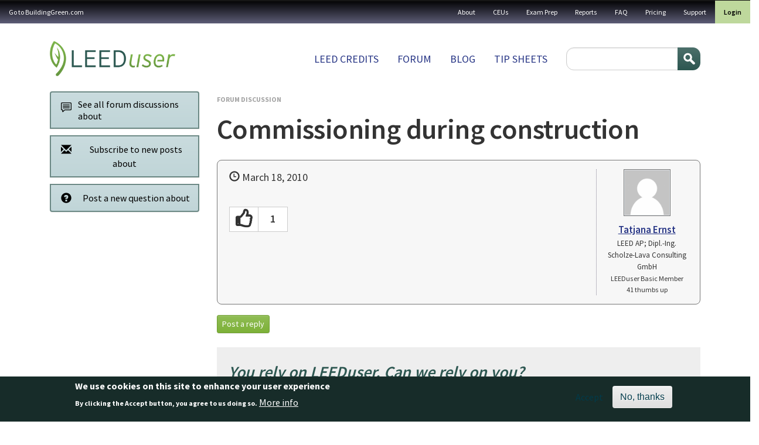

--- FILE ---
content_type: text/html; charset=UTF-8
request_url: https://leeduser.buildinggreen.com/forum/commissioning-during-construction
body_size: 14247
content:


<!-- THEME DEBUG -->
<!-- THEME HOOK: 'html' -->
<!-- FILE NAME SUGGESTIONS:
   ▪️ html--node--28682.html.twig
   ▪️ html--node--%.html.twig
   ▪️ html--node.html.twig
   ✅ html.html.twig
-->
<!-- 💡 BEGIN CUSTOM TEMPLATE OUTPUT from 'themes/custom/buildinggreen/templates/layout/html.html.twig' -->

<!DOCTYPE html>
<html lang="en" dir="ltr" class="h-100">
  <head>
    <meta charset="utf-8" />
<meta name="Generator" content="Drupal 11 (https://www.drupal.org); Commerce 3" />
<meta name="MobileOptimized" content="width" />
<meta name="HandheldFriendly" content="true" />
<meta name="viewport" content="width=device-width, initial-scale=1.0" />
<style>div#sliding-popup, div#sliding-popup .eu-cookie-withdraw-banner, .eu-cookie-withdraw-tab {background: #172c29} div#sliding-popup.eu-cookie-withdraw-wrapper { background: transparent; } #sliding-popup h1, #sliding-popup h2, #sliding-popup h3, #sliding-popup p, #sliding-popup label, #sliding-popup div, .eu-cookie-compliance-more-button, .eu-cookie-compliance-secondary-button, .eu-cookie-withdraw-tab { color: #ffffff;} .eu-cookie-withdraw-tab { border-color: #ffffff;}</style>
<link rel="icon" href="/themes/custom/buildinggreen/favicon.ico" type="image/vnd.microsoft.icon" />
<link rel="canonical" href="https://leeduser.buildinggreen.com/forum/commissioning-during-construction" />
<link rel="shortlink" href="https://leeduser.buildinggreen.com/node/28682" />

    <title>Commissioning during construction | LeedUser</title>
    <link rel="stylesheet" media="all" href="/core/themes/stable9/css/core/components/progress.module.css?t6szg4" />
<link rel="stylesheet" media="all" href="/core/themes/stable9/css/core/components/ajax-progress.module.css?t6szg4" />
<link rel="stylesheet" media="all" href="/core/themes/stable9/css/system/components/align.module.css?t6szg4" />
<link rel="stylesheet" media="all" href="/core/themes/stable9/css/system/components/container-inline.module.css?t6szg4" />
<link rel="stylesheet" media="all" href="/core/themes/stable9/css/system/components/clearfix.module.css?t6szg4" />
<link rel="stylesheet" media="all" href="/core/themes/stable9/css/system/components/hidden.module.css?t6szg4" />
<link rel="stylesheet" media="all" href="/core/themes/stable9/css/system/components/item-list.module.css?t6szg4" />
<link rel="stylesheet" media="all" href="/core/themes/stable9/css/system/components/js.module.css?t6szg4" />
<link rel="stylesheet" media="all" href="/core/themes/stable9/css/system/components/position-container.module.css?t6szg4" />
<link rel="stylesheet" media="all" href="/core/themes/stable9/css/system/components/reset-appearance.module.css?t6szg4" />
<link rel="stylesheet" media="all" href="/modules/contrib/eu_cookie_compliance/css/eu_cookie_compliance.css?t6szg4" />
<link rel="stylesheet" media="all" href="/modules/contrib/quiz/css/quiz.css?t6szg4" />
<link rel="stylesheet" media="all" href="https://cdnjs.cloudflare.com/ajax/libs/font-awesome/4.7.0/css/font-awesome.min.css" />
<link rel="stylesheet" media="all" href="/modules/contrib/rate/css/w-thumbsup.css?t6szg4" />
<link rel="stylesheet" media="all" href="/core/themes/stable9/css/core/assets/vendor/normalize-css/normalize.css?t6szg4" />
<link rel="stylesheet" media="all" href="/themes/contrib/bootstrap5/css/components/action-links.css?t6szg4" />
<link rel="stylesheet" media="all" href="/themes/contrib/bootstrap5/css/components/breadcrumb.css?t6szg4" />
<link rel="stylesheet" media="all" href="/themes/contrib/bootstrap5/css/components/container-inline.css?t6szg4" />
<link rel="stylesheet" media="all" href="/themes/contrib/bootstrap5/css/components/details.css?t6szg4" />
<link rel="stylesheet" media="all" href="/themes/contrib/bootstrap5/css/components/exposed-filters.css?t6szg4" />
<link rel="stylesheet" media="all" href="/themes/contrib/bootstrap5/css/components/field.css?t6szg4" />
<link rel="stylesheet" media="all" href="/themes/contrib/bootstrap5/css/components/form.css?t6szg4" />
<link rel="stylesheet" media="all" href="/themes/contrib/bootstrap5/css/components/icons.css?t6szg4" />
<link rel="stylesheet" media="all" href="/themes/contrib/bootstrap5/css/components/inline-form.css?t6szg4" />
<link rel="stylesheet" media="all" href="/themes/contrib/bootstrap5/css/components/item-list.css?t6szg4" />
<link rel="stylesheet" media="all" href="/themes/contrib/bootstrap5/css/components/links.css?t6szg4" />
<link rel="stylesheet" media="all" href="/themes/contrib/bootstrap5/css/components/menu.css?t6szg4" />
<link rel="stylesheet" media="all" href="/themes/contrib/bootstrap5/css/components/more-link.css?t6szg4" />
<link rel="stylesheet" media="all" href="/themes/contrib/bootstrap5/css/components/pager.css?t6szg4" />
<link rel="stylesheet" media="all" href="/themes/contrib/bootstrap5/css/components/tabledrag.css?t6szg4" />
<link rel="stylesheet" media="all" href="/themes/contrib/bootstrap5/css/components/tableselect.css?t6szg4" />
<link rel="stylesheet" media="all" href="/themes/contrib/bootstrap5/css/components/tablesort.css?t6szg4" />
<link rel="stylesheet" media="all" href="/themes/contrib/bootstrap5/css/components/textarea.css?t6szg4" />
<link rel="stylesheet" media="all" href="/themes/contrib/bootstrap5/css/components/ui-dialog.css?t6szg4" />
<link rel="stylesheet" media="all" href="/themes/contrib/bootstrap5/css/components/messages.css?t6szg4" />
<link rel="stylesheet" media="all" href="/themes/contrib/bootstrap5/css/components/progress.css?t6szg4" />
<link rel="stylesheet" media="all" href="/themes/custom/buildinggreen/front_app/dist/assets/composant/forum-composant/forum-composant.min.css?t6szg4" />
<link rel="stylesheet" media="all" href="/themes/custom/buildinggreen/front_app/dist/assets/composant/default-composant/default-composant.min.css?t6szg4" />
<link rel="stylesheet" media="all" href="https://cdn.jsdelivr.net/npm/select2@4.1.0-rc.0/dist/css/select2.min.css" />
<link rel="stylesheet" media="all" href="https://code.jquery.com/ui/1.14.1/themes/base/jquery-ui.css" />

    
  </head>
  <body class="path-node page-node-type-forum   d-flex flex-column h-100">
        <div class="visually-hidden-focusable skip-link p-3 container">
      <a href="#main-content" class="p-2">
        Skip to main content
      </a>
    </div>
    <div id="customAddToCartModal" style="display: none; position: fixed; z-index: 1050; top: 30%; left: 50%; transform: translate(-50%, -50%); background: #fff; padding: 2rem; border-radius: 0.5rem; box-shadow: 0 0 10px rgba(0,0,0,0.3); max-width: 500px;">
      <h3>You are currently logged in under an enterprise account</h3>
      <p>
        Before making a purchase, you'll need to
        <a href="/user/logout?destination=user">login</a>
        to your personal profile or
        <a href="/user/logout?destination=create-profile">create</a>
        one now.
      </p>
      <button type="button" class="btn btn-secondary mt-3" data-close-modal>Close</button>
    </div>

    
    

<!-- THEME DEBUG -->
<!-- THEME HOOK: 'off_canvas_page_wrapper' -->
<!-- BEGIN OUTPUT from 'themes/contrib/bootstrap5/templates/content/off-canvas-page-wrapper.html.twig' -->
  <div class="dialog-off-canvas-main-canvas d-flex flex-column h-100" data-off-canvas-main-canvas>
    

<!-- THEME DEBUG -->
<!-- THEME HOOK: 'page' -->
<!-- FILE NAME SUGGESTIONS:
   ✅ page--forum.html.twig
   ▪️ page--node--28682.html.twig
   ▪️ page--node--%.html.twig
   ▪️ page--node.html.twig
   ▪️ page.html.twig
-->
<!-- 💡 BEGIN CUSTOM TEMPLATE OUTPUT from 'themes/custom/buildinggreen/templates/layout/page--forum.html.twig' -->


<header role="banner">
  <nav class="navbar navbar-inverse navbar-hover p-0" id="utility">
          <nav class="navbar-expand-lg    w-100">
        <div class="d-flex flex-column flex-lg-row">
                      <div class="d-flex align-center d-lg-none justify-content-between w-100">
              <div class="logo d-lg-none"><img src="/themes/custom/buildinggreen/logo-white.png" alt="Home" /></div>
              <button class="navbar-toggler collapsed" type="button" data-bs-toggle="collapse" data-bs-target="#navbarSupportedContent" aria-controls="navbarSupportedContent" aria-expanded="false" aria-label="Toggle navigation">
                <span class="navbar-toggler-txt">MENU</span>
                <span class="glyphicon glyphicon-menu-hamburger"></span>
              </button>
            </div>


            <div class="collapse navbar-collapse justify-content-md-end w-100 justify-content-lg-between flex-column flex-lg-row" id="navbarSupportedContent">
              

<!-- THEME DEBUG -->
<!-- THEME HOOK: 'region' -->
<!-- FILE NAME SUGGESTIONS:
   ▪️ region--nav-main.html.twig
   ✅ region.html.twig
-->
<!-- BEGIN OUTPUT from 'themes/contrib/bootstrap5/templates/layout/region.html.twig' -->
  <div class="region region-nav-main">
    

<!-- THEME DEBUG -->
<!-- THEME HOOK: 'block' -->
<!-- FILE NAME SUGGESTIONS:
   ▪️ block--buildinggreen-gotobuildinggreen.com.html.twig
   ▪️ block--system-menu-block--menu-a-gauche.html.twig
   ✅ block--system-menu-block.html.twig
   ▪️ block--system.html.twig
   ▪️ block.html.twig
-->
<!-- BEGIN OUTPUT from 'themes/contrib/bootstrap5/templates/block/block--system-menu-block.html.twig' -->
<nav role="navigation" aria-labelledby="block-buildinggreen-gotobuildinggreencom-menu" id="block-buildinggreen-gotobuildinggreencom" class="block block-menu navigation menu--menu-a-gauche">
            
  <h5 class="visually-hidden" id="block-buildinggreen-gotobuildinggreencom-menu">Go to BuildingGreen.com</h5>
  

        

<!-- THEME DEBUG -->
<!-- THEME HOOK: 'menu__menu_a_gauche' -->
<!-- FILE NAME SUGGESTIONS:
   ▪️ menu--menu-a-gauche.html.twig
   ▪️ menu--nav-main.html.twig
   ▪️ menu--menu-a-gauche--nav-main.html.twig
   ✅ menu.html.twig
-->
<!-- BEGIN OUTPUT from 'themes/contrib/bootstrap5/templates/navigation/menu.html.twig' -->

              <ul data-block="nav_main" class="nav navbar-nav">
                    <li class="nav-item">
        <a href="https://www.buildinggreen.com/" class="nav-link">Go to BuildingGreen.com</a>
              </li>
        </ul>
  


<!-- END OUTPUT from 'themes/contrib/bootstrap5/templates/navigation/menu.html.twig' -->


  </nav>

<!-- END OUTPUT from 'themes/contrib/bootstrap5/templates/block/block--system-menu-block.html.twig' -->


  </div>

<!-- END OUTPUT from 'themes/contrib/bootstrap5/templates/layout/region.html.twig' -->


              

<!-- THEME DEBUG -->
<!-- THEME HOOK: 'region' -->
<!-- FILE NAME SUGGESTIONS:
   ✅ region--nav-additional.html.twig
   ▪️ region.html.twig
-->
<!-- 💡 BEGIN CUSTOM TEMPLATE OUTPUT from 'themes/custom/buildinggreen/templates/layout/region--nav-additional.html.twig' -->
  <div class="region d-flex region-nav-additional">
    

<!-- THEME DEBUG -->
<!-- THEME HOOK: 'block' -->
<!-- FILE NAME SUGGESTIONS:
   ▪️ block--buildinggreen-topnavigation.html.twig
   ▪️ block--system-menu-block--top-navigation.html.twig
   ✅ block--system-menu-block.html.twig
   ▪️ block--system.html.twig
   ▪️ block.html.twig
-->
<!-- BEGIN OUTPUT from 'themes/contrib/bootstrap5/templates/block/block--system-menu-block.html.twig' -->
<nav role="navigation" aria-labelledby="block-buildinggreen-topnavigation-menu" id="block-buildinggreen-topnavigation" class="block block-menu navigation menu--top-navigation">
            
  <h5 class="visually-hidden" id="block-buildinggreen-topnavigation-menu">Top navigation</h5>
  

        

<!-- THEME DEBUG -->
<!-- THEME HOOK: 'menu__top_navigation' -->
<!-- FILE NAME SUGGESTIONS:
   ▪️ menu--top-navigation.html.twig
   ▪️ menu--nav-additional.html.twig
   ▪️ menu--top-navigation--nav-additional.html.twig
   ✅ menu.html.twig
-->
<!-- BEGIN OUTPUT from 'themes/contrib/bootstrap5/templates/navigation/menu.html.twig' -->

              <ul data-block="nav_additional" class="nav navbar-nav">
                    <li class="nav-item">
        <a href="/about-leeduser" class="nav-link" data-drupal-link-system-path="node/71003">About</a>
              </li>
                <li class="nav-item">
        <a href="/continuing-ed" class="nav-link" data-drupal-link-system-path="continuing-ed">CEUs</a>
              </li>
                <li class="nav-item">
        <a href="/store" class="nav-link" data-drupal-link-system-path="store">Exam Prep</a>
              </li>
                <li class="nav-item">
        <a href="/store#reports" class="nav-link" data-drupal-link-system-path="store">Reports</a>
              </li>
                <li class="nav-item">
        <a href="/faq" class="nav-link" data-drupal-link-system-path="node/71002">FAQ</a>
              </li>
                <li class="nav-item">
        <a href="/pricing" class="nav-link" data-drupal-link-system-path="node/72084">Pricing</a>
              </li>
                <li class="nav-item">
        <a href="/contact" class="nav-link" data-drupal-link-system-path="contact">Support</a>
              </li>
        </ul>
  


<!-- END OUTPUT from 'themes/contrib/bootstrap5/templates/navigation/menu.html.twig' -->


  </nav>

<!-- END OUTPUT from 'themes/contrib/bootstrap5/templates/block/block--system-menu-block.html.twig' -->



<!-- THEME DEBUG -->
<!-- THEME HOOK: 'block' -->
<!-- FILE NAME SUGGESTIONS:
   ▪️ block--buildinggreen-menuuser.html.twig
   ▪️ block--system-menu-block--menu-user.html.twig
   ✅ block--system-menu-block.html.twig
   ▪️ block--system.html.twig
   ▪️ block.html.twig
-->
<!-- BEGIN OUTPUT from 'themes/contrib/bootstrap5/templates/block/block--system-menu-block.html.twig' -->
<nav role="navigation" aria-labelledby="block-buildinggreen-menuuser-menu" id="block-buildinggreen-menuuser" class="block block-menu navigation menu--menu-user">
            
  <h5 class="visually-hidden" id="block-buildinggreen-menuuser-menu">Menu user</h5>
  

        

<!-- THEME DEBUG -->
<!-- THEME HOOK: 'menu__menu_user' -->
<!-- FILE NAME SUGGESTIONS:
   ▪️ menu--menu-user.html.twig
   ▪️ menu--nav-additional.html.twig
   ▪️ menu--menu-user--nav-additional.html.twig
   ✅ menu.html.twig
-->
<!-- BEGIN OUTPUT from 'themes/contrib/bootstrap5/templates/navigation/menu.html.twig' -->

              <ul data-block="nav_additional" class="nav navbar-nav">
                    <li class="nav-item">
        <a href="/user/login" class="nav-link" data-drupal-link-system-path="user/login">Login</a>
              </li>
        </ul>
  


<!-- END OUTPUT from 'themes/contrib/bootstrap5/templates/navigation/menu.html.twig' -->


  </nav>

<!-- END OUTPUT from 'themes/contrib/bootstrap5/templates/block/block--system-menu-block.html.twig' -->


  </div>

<!-- END CUSTOM TEMPLATE OUTPUT from 'themes/custom/buildinggreen/templates/layout/region--nav-additional.html.twig' -->


            </div>
                  </div>
      </nav>
      </nav>
  <div class="container container-fluid-cuctom d-flex flex-column flex-lg-row justify-content-lg-between">
    

<!-- THEME DEBUG -->
<!-- THEME HOOK: 'region' -->
<!-- FILE NAME SUGGESTIONS:
   ▪️ region--header.html.twig
   ✅ region.html.twig
-->
<!-- BEGIN OUTPUT from 'themes/contrib/bootstrap5/templates/layout/region.html.twig' -->
  <div class="region region-header">
    

<!-- THEME DEBUG -->
<!-- THEME HOOK: 'block' -->
<!-- FILE NAME SUGGESTIONS:
   ▪️ block--buildinggreen-site-branding.html.twig
   ✅ block--system-branding-block.html.twig
   ▪️ block--system.html.twig
   ▪️ block.html.twig
-->
<!-- BEGIN OUTPUT from 'themes/contrib/bootstrap5/templates/block/block--system-branding-block.html.twig' -->
<div id="block-buildinggreen-site-branding" class="block block-system block-system-branding-block">
  
    
  <div class="navbar-brand d-flex align-items-center">

    <a href="/" title="Home" rel="home" class="site-logo d-block">
    <img src="/themes/custom/buildinggreen/logo.png" alt="Home" fetchpriority="high" />
  </a>
  
  <div>
    
      </div>
</div>
</div>

<!-- END OUTPUT from 'themes/contrib/bootstrap5/templates/block/block--system-branding-block.html.twig' -->


  </div>

<!-- END OUTPUT from 'themes/contrib/bootstrap5/templates/layout/region.html.twig' -->


    

<!-- THEME DEBUG -->
<!-- THEME HOOK: 'region' -->
<!-- FILE NAME SUGGESTIONS:
   ✅ region--nav-branding.html.twig
   ▪️ region.html.twig
-->
<!-- 💡 BEGIN CUSTOM TEMPLATE OUTPUT from 'themes/custom/buildinggreen/templates/layout/region--nav-branding.html.twig' -->
  <div class="region d-flex region-nav-branding">
    

<!-- THEME DEBUG -->
<!-- THEME HOOK: 'block' -->
<!-- FILE NAME SUGGESTIONS:
   ▪️ block--buildinggreen-mainnavigation.html.twig
   ▪️ block--system-menu-block--main.html.twig
   ✅ block--system-menu-block.html.twig
   ▪️ block--system.html.twig
   ▪️ block.html.twig
-->
<!-- BEGIN OUTPUT from 'themes/contrib/bootstrap5/templates/block/block--system-menu-block.html.twig' -->
<nav role="navigation" aria-labelledby="block-buildinggreen-mainnavigation-menu" id="block-buildinggreen-mainnavigation" class="block block-menu navigation menu--main">
            
  <h5 class="visually-hidden" id="block-buildinggreen-mainnavigation-menu">Main navigation</h5>
  

        

<!-- THEME DEBUG -->
<!-- THEME HOOK: 'menu__main' -->
<!-- FILE NAME SUGGESTIONS:
   ✅ menu--main.html.twig
   ▪️ menu--nav-branding.html.twig
   ▪️ menu--main--nav-branding.html.twig
   ✅ menu--main.html.twig
   ▪️ menu.html.twig
-->
<!-- BEGIN OUTPUT from 'themes/contrib/bootstrap5/templates/navigation/menu--main.html.twig' -->

            <ul data-block="nav_branding" class="navbar-nav justify-content-end flex-wrap nav-level-0">
                    <li class="nav-item">
          <a href="/browse" class="nav-link" data-drupal-link-system-path="node/72087">LEED Credits</a>
      </li>

                    <li class="nav-item">
          <a href="/forums" class="nav-link" data-drupal-link-system-path="forums">Forum</a>
      </li>

                    <li class="nav-item">
          <a href="/blog" class="nav-link" data-drupal-link-system-path="blog">Blog</a>
      </li>

                    <li class="nav-item">
          <a href="/tipsheets" class="nav-link" data-drupal-link-system-path="node/72086">Tip sheets</a>
      </li>

        </ul>
  



<!-- END OUTPUT from 'themes/contrib/bootstrap5/templates/navigation/menu--main.html.twig' -->


  </nav>

<!-- END OUTPUT from 'themes/contrib/bootstrap5/templates/block/block--system-menu-block.html.twig' -->



<!-- THEME DEBUG -->
<!-- THEME HOOK: 'block' -->
<!-- FILE NAME SUGGESTIONS:
   ▪️ block--buildinggreen-searchform.html.twig
   ✅ block--search-form-block.html.twig
   ▪️ block--search.html.twig
   ▪️ block.html.twig
-->
<!-- BEGIN OUTPUT from 'themes/contrib/bootstrap5/templates/block/block--search-form-block.html.twig' -->
<div class="search-block-form block block-search container-inline" data-drupal-selector="search-block-form" id="block-buildinggreen-searchform" role="search">
  
    
      

<!-- THEME DEBUG -->
<!-- THEME HOOK: 'form' -->
<!-- BEGIN OUTPUT from 'themes/contrib/bootstrap5/templates/form/form.html.twig' -->
<form data-block="nav_branding" action="/search/node" method="get" id="search-block-form" accept-charset="UTF-8">
  

<!-- THEME DEBUG -->
<!-- THEME HOOK: 'form_element' -->
<!-- BEGIN OUTPUT from 'themes/contrib/bootstrap5/templates/form/form-element.html.twig' -->
<div class="js-form-item form-item js-form-type-search form-type-search js-form-item-keys form-item-keys form-no-label">
      

<!-- THEME DEBUG -->
<!-- THEME HOOK: 'form_element_label' -->
<!-- BEGIN OUTPUT from 'themes/contrib/bootstrap5/templates/form/form-element-label.html.twig' -->
<label for="edit-keys" class="visually-hidden">Search</label>
<!-- END OUTPUT from 'themes/contrib/bootstrap5/templates/form/form-element-label.html.twig' -->


        

<!-- THEME DEBUG -->
<!-- THEME HOOK: 'input__search' -->
<!-- FILE NAME SUGGESTIONS:
   ▪️ input--search.html.twig
   ✅ input.html.twig
-->
<!-- BEGIN OUTPUT from 'themes/contrib/bootstrap5/templates/form/input.html.twig' -->

  <input title="Enter the terms you wish to search for." data-drupal-selector="edit-keys" type="search" id="edit-keys" name="keys" value="" size="15" maxlength="128" class="form-search form-control" />


<!-- END OUTPUT from 'themes/contrib/bootstrap5/templates/form/input.html.twig' -->


        </div>

<!-- END OUTPUT from 'themes/contrib/bootstrap5/templates/form/form-element.html.twig' -->



<!-- THEME DEBUG -->
<!-- THEME HOOK: 'container' -->
<!-- BEGIN OUTPUT from 'themes/contrib/bootstrap5/templates/form/container.html.twig' -->
<div data-drupal-selector="edit-actions" class="form-actions js-form-wrapper form-wrapper" id="edit-actions--4">

<!-- THEME DEBUG -->
<!-- THEME HOOK: 'input__submit' -->
<!-- FILE NAME SUGGESTIONS:
   ▪️ input--submit.html.twig
   ✅ input.html.twig
-->
<!-- BEGIN OUTPUT from 'themes/contrib/bootstrap5/templates/form/input.html.twig' -->

    <input data-drupal-selector="edit-submit" type="submit" id="edit-submit--7" value="Search" class="button js-form-submit form-submit btn btn-primary" />


<!-- END OUTPUT from 'themes/contrib/bootstrap5/templates/form/input.html.twig' -->

</div>

<!-- END OUTPUT from 'themes/contrib/bootstrap5/templates/form/container.html.twig' -->


</form>

<!-- END OUTPUT from 'themes/contrib/bootstrap5/templates/form/form.html.twig' -->


  </div>

<!-- END OUTPUT from 'themes/contrib/bootstrap5/templates/block/block--search-form-block.html.twig' -->


  </div>

<!-- END CUSTOM TEMPLATE OUTPUT from 'themes/custom/buildinggreen/templates/layout/region--nav-branding.html.twig' -->


  </div>
</header>

<main role="main">
  <a id="main-content" tabindex="-1"></a>
  
  
  
  
  
  <div class="container container-fluid-cuctom">

    <div class="row g-4">
            <div class="order-1 order-lg-2 col-12">
        <div class="modal fade" id="post-question-modal" tabindex="-1" role="dialog" aria-labelledby="modalPostQuestionLabel" aria-hidden="true">
  <div class="modal-dialog">
    <div class="modal-content">
      <div class="modal-header">
        <button type="button" class="btn-close" data-bs-dismiss="modal" aria-label="Close"></button>
      </div>

              <h3 class="modal-title p-4" id="modalLoginLabel">Sign in to use the forum</h3>
      
      <div class="modal-body post-question">
                  <div class="row">
            <div class="col-md-6" id="modal-option1">
              <div class="breathe">
                <p><em>Forum access is included with all levels of LEEDuser membership (basic and premium).</em></p>
                <a href="/user/login" class="btn btn-primary mb10" data-toggle="modal" data-target="#login-modal" data-dismiss="modal">Log in now</a>
                <span style="display: inline-block; line-height: 2; vertical-align: text-bottom; padding-left: 10px;">OR</span><br>
                <a href="/signup" class="btn btn-success mt-2">Create a free basic membership</a>
              </div>
            </div>
            <div class="col-md-6" id="modal-option2">
              <div class="breathe">
                <p><em><strong>Not a member yet?</strong> LEEDuser Premium membership gives you access to all credit tips, checklists, documentation samples, and more.</em></p>
                <ul>
                  <li style="line-height: 1.4;"><strong>Monthly premium membership</strong> (auto-renews):
                    <a class="line" href="/product/add/variation-cart/7/10" data-toggle="modal" data-target="#signup-modal" data-dismiss="modal">Get it now for $15.95/month</a>.
                  </li>
                  <li style="line-height: 1.4;" class="mt05"><strong>Annual premium membership</strong> (auto-renews):
                    <a class="line" href="/product/add/variation-cart/8/11" data-toggle="modal" data-target="#signup-modal" data-dismiss="modal">Get it now for $159 /year</a>.
                  </li>
                  <li style="line-height: 1.4;" class="mt05"><strong>Basic membership</strong>:
                    <a class="line" href="/signup">Sign up for free</a>.
                  </li>
                </ul>
              </div>
            </div>
          </div>

              </div>

      <div class="modal-footer">
        <button type="button" class="btn btn-default" data-bs-dismiss="modal" aria-label="Close">Close</button>
      </div>
    </div>
  </div>
</div>

        <div class="modal fade" id="modal_sign_in" tabindex="-1" role="dialog" aria-labelledby="modalPostQuestionLabel"
     aria-hidden="true">
  <div class="modal-dialog">
    <div class="modal-content">
      <div class="modal-header">
        <h4 class="modal-title" id="modalLoginLabel" data-gtm-vis-has-fired7025260_75="1">Sign in to your LEEDuser account</h4>
        <button type="button" class="btn-close" data-bs-dismiss="modal"
                aria-label="Close"></button>
      </div>

      <div class="modal-body post-question">
                  <p class="large">This feature available to logged-in users only.</p>
          <a class="mt05 btn btn-primary" href="/user/login" data-toggle="modal" data-target="#login-modal" data-dismiss="modal">Log in to your account &raquo;</a>
          <br />
          <a class="mt10 btn btn-success" href="/signup">Sign up for a free Basic Membership &raquo;</a>

              </div>
      <div class="modal-footer">
        <button type="button" class="btn btn-default" data-bs-dismiss="modal" aria-label="Close">Close</button>
      </div>
    </div>
  </div>
</div>


        

<!-- THEME DEBUG -->
<!-- THEME HOOK: 'region' -->
<!-- FILE NAME SUGGESTIONS:
   ▪️ region--content.html.twig
   ✅ region.html.twig
-->
<!-- BEGIN OUTPUT from 'themes/contrib/bootstrap5/templates/layout/region.html.twig' -->
  <div class="region region-content">
    <div data-drupal-messages-fallback class="hidden"></div>

<!-- THEME DEBUG -->
<!-- THEME HOOK: 'block' -->
<!-- FILE NAME SUGGESTIONS:
   ▪️ block--buildinggreen-content.html.twig
   ▪️ block--system-main-block.html.twig
   ▪️ block--system.html.twig
   ✅ block.html.twig
-->
<!-- BEGIN OUTPUT from 'themes/contrib/bootstrap5/templates/block/block.html.twig' -->
<div id="block-buildinggreen-content" class="block block-system block-system-main-block">
  
    
      

<!-- THEME DEBUG -->
<!-- THEME HOOK: 'node' -->
<!-- FILE NAME SUGGESTIONS:
   ▪️ node--28682--full.html.twig
   ▪️ node--28682.html.twig
   ✅ node--forum--full.html.twig
   ▪️ node--forum.html.twig
   ▪️ node--full.html.twig
   ▪️ node.html.twig
-->
<!-- 💡 BEGIN CUSTOM TEMPLATE OUTPUT from 'themes/custom/buildinggreen/templates/content/node--forum--full.html.twig' -->






<div class="row node-forum g-3">
  <div class="col-md-3 col-md-pull-9 ">
        <div class="spotlight btn-group-vertical wide text-left mt05" role="group" class="wide" aria-label="...">
      <a type="button" class="btn btn-light btn-wrap" href="/forums/?f[0]=forum:"><i
          class="fi flaticon-communication"></i>
        <div>See all forum discussions about </div>
      </a>

                        <a class="btn btn-light btn-wrap" type="button" href="#" data-bs-toggle="modal"
             data-bs-target="#modal_sign_in">
            <i class="glyphicon glyphicon-envelope"></i>
            Subscribe to new posts about 
          </a>
                                    <a type="button" class="btn btn-light btn-wrap" href="#" data-bs-toggle="modal"
                   data-bs-target="#post-question-modal"><i class="glyphicon glyphicon-question-sign"></i>Post a new question
                  about</a>
              


    </div>
    

  </div><!-- /col -->
  <div class="col-md-9 col-md-push-3 mb20">
    <div id="node" class=" magnify clearfix">

      <p class="supertitle mt-1 mb-0">Forum discussion</p>

      
        <p class="topic-credit nullify mb-1"><a
            href="/forums?f[0]=forum:"></a>
        </p>
      
      <h1 class="node__title">

<!-- THEME DEBUG -->
<!-- THEME HOOK: 'field' -->
<!-- FILE NAME SUGGESTIONS:
   ▪️ field--node--title--forum.html.twig
   ✅ field--node--title.html.twig
   ▪️ field--node--forum.html.twig
   ▪️ field--title.html.twig
   ▪️ field--string.html.twig
   ▪️ field.html.twig
-->
<!-- BEGIN OUTPUT from 'themes/contrib/bootstrap5/templates/field/field--node--title.html.twig' -->
<span class="field field--name-title field--type-string field--label-hidden">Commissioning during construction</span>

<!-- END OUTPUT from 'themes/contrib/bootstrap5/templates/field/field--node--title.html.twig' -->

</h1>

      <div class="content">
        <div class="post op clearfix">

          <div class="post-author">
            

<!-- THEME DEBUG -->
<!-- THEME HOOK: 'field' -->
<!-- FILE NAME SUGGESTIONS:
   ▪️ field--node--uid--forum.html.twig
   ✅ field--node--uid.html.twig
   ▪️ field--node--forum.html.twig
   ▪️ field--uid.html.twig
   ▪️ field--entity-reference.html.twig
   ▪️ field.html.twig
-->
<!-- BEGIN OUTPUT from 'themes/contrib/bootstrap5/templates/field/field--node--uid.html.twig' -->
<span class="field field--name-uid field--type-entity-reference field--label-inline">

<!-- THEME DEBUG -->
<!-- THEME HOOK: 'user' -->
<!-- FILE NAME SUGGESTIONS:
   ▪️ user--author-profile.html.twig
   ✅ user.html.twig
-->
<!-- 💡 BEGIN CUSTOM TEMPLATE OUTPUT from 'themes/custom/buildinggreen/templates/user/user.html.twig' -->
<article class="profile small">
      <div class="user-picture">
      <img class=" img-rounded border" src="/sites/default/files/images/default-avatar.png" alt="Default Avatar">
    </div>
  
  <div class="user_name"><strong><a href="/user/51494">Tatjana Ernst</a></strong></div>

<!-- THEME DEBUG -->
<!-- THEME HOOK: 'field' -->
<!-- FILE NAME SUGGESTIONS:
   ▪️ field--user--field-title--user.html.twig
   ▪️ field--user--field-title.html.twig
   ▪️ field--user--user.html.twig
   ▪️ field--field-title.html.twig
   ▪️ field--string.html.twig
   ✅ field.html.twig
-->
<!-- BEGIN OUTPUT from 'themes/contrib/bootstrap5/templates/field/field.html.twig' -->

            <div class="field field--name-field-title field--type-string field--label-hidden field__item">LEED AP; Dipl.-Ing. </div>
      
<!-- END OUTPUT from 'themes/contrib/bootstrap5/templates/field/field.html.twig' -->



<!-- THEME DEBUG -->
<!-- THEME HOOK: 'field' -->
<!-- FILE NAME SUGGESTIONS:
   ▪️ field--user--field-organization--user.html.twig
   ▪️ field--user--field-organization.html.twig
   ▪️ field--user--user.html.twig
   ▪️ field--field-organization.html.twig
   ▪️ field--string.html.twig
   ✅ field.html.twig
-->
<!-- BEGIN OUTPUT from 'themes/contrib/bootstrap5/templates/field/field.html.twig' -->

            <div class="field field--name-field-organization field--type-string field--label-hidden field__item">Scholze-Lava Consulting GmbH </div>
      
<!-- END OUTPUT from 'themes/contrib/bootstrap5/templates/field/field.html.twig' -->

<div class="role_labels xsmall">LEEDuser Basic Member</div><div class="role_labels xsmall">41 thumbs up</div></article>

<!-- END CUSTOM TEMPLATE OUTPUT from 'themes/custom/buildinggreen/templates/user/user.html.twig' -->

</span>

<!-- END OUTPUT from 'themes/contrib/bootstrap5/templates/field/field--node--uid.html.twig' -->


          </div>

          <div class="post-text">
            <div class="meta mb10 hidden-xs">
              
              <p class="date"><span class="glyphicon glyphicon-time"></span>

<!-- THEME DEBUG -->
<!-- THEME HOOK: 'field' -->
<!-- FILE NAME SUGGESTIONS:
   ▪️ field--node--created--forum.html.twig
   ✅ field--node--created.html.twig
   ▪️ field--node--forum.html.twig
   ▪️ field--created.html.twig
   ▪️ field--created.html.twig
   ▪️ field.html.twig
-->
<!-- BEGIN OUTPUT from 'themes/contrib/bootstrap5/templates/field/field--node--created.html.twig' -->
<span class="field field--name-created field--type-created field--label-inline">

<!-- THEME DEBUG -->
<!-- THEME HOOK: 'time' -->
<!-- BEGIN OUTPUT from 'themes/contrib/bootstrap5/templates/field/time.html.twig' -->
<time datetime="2010-03-18T16:17:46+00:00" title="Thursday, March 18, 2010 - 16:17" class="datetime">March 18, 2010</time>

<!-- END OUTPUT from 'themes/contrib/bootstrap5/templates/field/time.html.twig' -->

</span>

<!-- END OUTPUT from 'themes/contrib/bootstrap5/templates/field/field--node--created.html.twig' -->

 </p>
            </div>
            
            

<!-- THEME DEBUG -->
<!-- THEME HOOK: 'container' -->
<!-- BEGIN OUTPUT from 'themes/contrib/bootstrap5/templates/form/container.html.twig' -->
<div class="rate-widget thumbsup">

<!-- THEME DEBUG -->
<!-- THEME HOOK: 'form' -->
<!-- BEGIN OUTPUT from 'themes/contrib/bootstrap5/templates/form/form.html.twig' -->
<form class="node-forum-28682-updown-rate-0 vote-form" id="rate-widget-base-form" data-drupal-selector="node-forum-28682-updown-rate-0" action="/forum/commissioning-during-construction" method="post" accept-charset="UTF-8">
  

<!-- THEME DEBUG -->
<!-- THEME HOOK: 'rate_widget' -->
<!-- FILE NAME SUGGESTIONS:
   ▪️ rate-widget--rate--thumbsup.html.twig
   ▪️ rate-widget--rate.html.twig
   ▪️ rate-widget--thumbsup.html.twig
   ✅ rate-widget.html.twig
-->
<!-- BEGIN OUTPUT from 'modules/contrib/rate/templates/rate-widget.html.twig' -->
<table class="rating-table">
  <tr class="rating-table-tr">
    <td class="rating-table-td"><div class="thumbsup-rating-wrapper rate-disabled" can-edit="false">

<!-- THEME DEBUG -->
<!-- THEME HOOK: 'form_element' -->
<!-- FILE NAME SUGGESTIONS:
   ✅ form-element--rating.html.twig
   ▪️ form-element.html.twig
-->
<!-- 💡 BEGIN CUSTOM TEMPLATE OUTPUT from 'themes/custom/buildinggreen/templates/form-element--rating.html.twig' -->
<div class="form-item js-form-item form-type-radio js-form-type-radio form-item-value js-form-item-value form-disabled">
  <label class="form-item js-form-item form-type-radio js-form-type-radio form-item-value js-form-item-value form-disabled rating-label thumbsup-rating-label thumbsup-rating-label-up">

<!-- THEME DEBUG -->
<!-- THEME HOOK: 'input__radio' -->
<!-- FILE NAME SUGGESTIONS:
   ▪️ input--radio.html.twig
   ✅ input.html.twig
-->
<!-- BEGIN OUTPUT from 'themes/contrib/bootstrap5/templates/form/input.html.twig' -->

  <input twig-suggestion="rating-input" class="rating-input thumbsup-rating-input form-radio" data-drupal-selector="edit-value-1" disabled="disabled" type="radio" id="edit-value-1" name="value" value="1" />


<!-- END OUTPUT from 'themes/contrib/bootstrap5/templates/form/input.html.twig' -->


  </label>
      <div class="rating-option-result">1</div>
    </div>

<!-- END CUSTOM TEMPLATE OUTPUT from 'themes/custom/buildinggreen/templates/form-element--rating.html.twig' -->

</div>

<!-- THEME DEBUG -->
<!-- THEME HOOK: 'input__hidden' -->
<!-- FILE NAME SUGGESTIONS:
   ▪️ input--hidden.html.twig
   ✅ input.html.twig
-->
<!-- BEGIN OUTPUT from 'themes/contrib/bootstrap5/templates/form/input.html.twig' -->

  <input autocomplete="off" data-drupal-selector="form-c0sgslf4nh9hrvyx2dtsqa3ryycfly51t9zfgp3oc-e" type="hidden" name="form_build_id" value="form-C0SgSlF4nH9hRvyx2dtsqA3ryYcfly51t9zfgP3oC-E" />


<!-- END OUTPUT from 'themes/contrib/bootstrap5/templates/form/input.html.twig' -->



<!-- THEME DEBUG -->
<!-- THEME HOOK: 'input__hidden' -->
<!-- FILE NAME SUGGESTIONS:
   ▪️ input--hidden.html.twig
   ✅ input.html.twig
-->
<!-- BEGIN OUTPUT from 'themes/contrib/bootstrap5/templates/form/input.html.twig' -->

  <input data-drupal-selector="edit-node-forum-28682-updown-rate-0" type="hidden" name="form_id" value="node_forum_28682_updown_rate_0" />


<!-- END OUTPUT from 'themes/contrib/bootstrap5/templates/form/input.html.twig' -->



<!-- THEME DEBUG -->
<!-- THEME HOOK: 'input__submit' -->
<!-- FILE NAME SUGGESTIONS:
   ▪️ input--submit.html.twig
   ✅ input.html.twig
-->
<!-- BEGIN OUTPUT from 'themes/contrib/bootstrap5/templates/form/input.html.twig' -->

    <input class="thumbsup-rating-submit button button--primary js-form-submit form-submit btn btn-primary" data-drupal-selector="edit-submit" data-disable-refocus="true" type="submit" id="edit-submit--2" name="op" value="Save" />


<!-- END OUTPUT from 'themes/contrib/bootstrap5/templates/form/input.html.twig' -->

</td>
    </tr>
</table>

<!-- END OUTPUT from 'modules/contrib/rate/templates/rate-widget.html.twig' -->


</form>

<!-- END OUTPUT from 'themes/contrib/bootstrap5/templates/form/form.html.twig' -->

</div>

<!-- END OUTPUT from 'themes/contrib/bootstrap5/templates/form/container.html.twig' -->


          </div><!-- /post-text -->
        </div><!-- /post op -->


        <div class="mb-4">
          <a href="/forum/commissioning-during-construction#comment-form" class="button comment-button btn btn-sm btn-success scroll-to-anchor">Post a reply</a>
        </div>
        

<!-- THEME DEBUG -->
<!-- THEME HOOK: 'membership_promo_block' -->
<!-- 💡 BEGIN CUSTOM TEMPLATE OUTPUT from 'themes/custom/buildinggreen/templates/membership-promo-block.html.twig' -->
<div class="magnify">
  <div class="membership-promo-block sans-serif">
    <h3 class="mt-3"><em>You rely on LEEDuser. Can we rely on you?</em></h3>
    <p> LEEDuser is supported by our premium members, not by advertisers.</p>
    <p><a href="/pricing" class="btn btn-lg btn-default">Go premium for $15.95 &nbsp;&raquo;</a></p>
  </div>
</div>

<!-- END CUSTOM TEMPLATE OUTPUT from 'themes/custom/buildinggreen/templates/membership-promo-block.html.twig' -->


        

<!-- THEME DEBUG -->
<!-- THEME HOOK: 'comment__comment_forum__forum' -->
<!-- FILE NAME SUGGESTIONS:
   ▪️ comment--comment-forum--forum.html.twig
   ✅ comment--comment-forum.html.twig
   ✅ comment--comment-forum.html.twig
   ▪️ comment.html.twig
-->
<!-- 💡 BEGIN CUSTOM TEMPLATE OUTPUT from 'themes/custom/buildinggreen/templates/content/comment--comment-forum.html.twig' -->


<article  data-comment-user-id="50093" id="comment-8099" class="comment js-comment comment--level-1" role="article" data-drupal-selector="comment">
  <div class="content">
    <div class="post-author">
      

<!-- THEME DEBUG -->
<!-- THEME HOOK: 'field' -->
<!-- FILE NAME SUGGESTIONS:
   ▪️ field--comment--uid--comment-forum.html.twig
   ▪️ field--comment--uid.html.twig
   ▪️ field--comment--comment-forum.html.twig
   ▪️ field--uid.html.twig
   ▪️ field--entity-reference.html.twig
   ✅ field.html.twig
-->
<!-- BEGIN OUTPUT from 'themes/contrib/bootstrap5/templates/field/field.html.twig' -->

            <div class="field field--name-uid field--type-entity-reference field--label-hidden field__item">

<!-- THEME DEBUG -->
<!-- THEME HOOK: 'user' -->
<!-- FILE NAME SUGGESTIONS:
   ▪️ user--author-profile.html.twig
   ✅ user.html.twig
-->
<!-- 💡 BEGIN CUSTOM TEMPLATE OUTPUT from 'themes/custom/buildinggreen/templates/user/user.html.twig' -->
<article class="profile small">
      

<!-- THEME DEBUG -->
<!-- THEME HOOK: 'field' -->
<!-- FILE NAME SUGGESTIONS:
   ✅ field--user--user-picture--user.html.twig
   ▪️ field--user--user-picture.html.twig
   ▪️ field--user--user.html.twig
   ▪️ field--user-picture.html.twig
   ▪️ field--image.html.twig
   ▪️ field.html.twig
-->
<!-- 💡 BEGIN CUSTOM TEMPLATE OUTPUT from 'themes/custom/buildinggreen/templates/field/field--user--user-picture--user.html.twig' -->

      <div class="user-picture">

<!-- THEME DEBUG -->
<!-- THEME HOOK: 'image_formatter' -->
<!-- BEGIN OUTPUT from 'themes/contrib/bootstrap5/templates/field/image-formatter.html.twig' -->
  <a href="/user/50093" hreflang="en">

<!-- THEME DEBUG -->
<!-- THEME HOOK: 'image_style' -->
<!-- BEGIN OUTPUT from 'themes/contrib/bootstrap5/templates/field/image-style.html.twig' -->


<!-- THEME DEBUG -->
<!-- THEME HOOK: 'image' -->
<!-- BEGIN OUTPUT from 'themes/contrib/bootstrap5/templates/field/image.html.twig' -->
<img loading="lazy" src="/sites/default/files/styles/thumbnail/public/pictures/picture-2360.jpg.webp?itok=7zFTQwwL" width="69" height="100" alt="Profile picture for user Marais.Jean" class="img-fluid image-style-thumbnail" />

<!-- END OUTPUT from 'themes/contrib/bootstrap5/templates/field/image.html.twig' -->



<!-- END OUTPUT from 'themes/contrib/bootstrap5/templates/field/image-style.html.twig' -->

</a>

<!-- END OUTPUT from 'themes/contrib/bootstrap5/templates/field/image-formatter.html.twig' -->

</div>


<!-- END CUSTOM TEMPLATE OUTPUT from 'themes/custom/buildinggreen/templates/field/field--user--user-picture--user.html.twig' -->


  
  <div class="user_name"><strong><a href="/user/50093">Jean Marais</a></strong></div>

<!-- THEME DEBUG -->
<!-- THEME HOOK: 'field' -->
<!-- FILE NAME SUGGESTIONS:
   ▪️ field--user--field-organization--user.html.twig
   ▪️ field--user--field-organization.html.twig
   ▪️ field--user--user.html.twig
   ▪️ field--field-organization.html.twig
   ▪️ field--string.html.twig
   ✅ field.html.twig
-->
<!-- BEGIN OUTPUT from 'themes/contrib/bootstrap5/templates/field/field.html.twig' -->

            <div class="field field--name-field-organization field--type-string field--label-hidden field__item">b.i.g. Bechtold DesignBuilder Expert</div>
      
<!-- END OUTPUT from 'themes/contrib/bootstrap5/templates/field/field.html.twig' -->

<div class="role_labels xsmall">LEEDuser Basic Member</div><div class="role_labels xsmall">581 thumbs up</div></article>

<!-- END CUSTOM TEMPLATE OUTPUT from 'themes/custom/buildinggreen/templates/user/user.html.twig' -->

</div>
      
<!-- END OUTPUT from 'themes/contrib/bootstrap5/templates/field/field.html.twig' -->


    </div>
    <div class="post-text" data-gtm-vis-has-fired7025260_75="1">
      <div class="meta mb10" data-gtm-vis-has-fired7025260_75="1">
        <p class="date" data-gtm-vis-has-fired7025260_75="1">
          <span class="glyphicon glyphicon-time" data-gtm-vis-has-fired7025260_75="1"></span>Fri, 03/19/2010 - 07:14
        </p>
      </div>
      <div class="comment_body">

<!-- THEME DEBUG -->
<!-- THEME HOOK: 'field' -->
<!-- FILE NAME SUGGESTIONS:
   ▪️ field--comment--comment-body--comment-forum.html.twig
   ▪️ field--comment--comment-body.html.twig
   ▪️ field--comment--comment-forum.html.twig
   ▪️ field--comment-body.html.twig
   ✅ field--text-long.html.twig
   ▪️ field.html.twig
-->
<!-- BEGIN OUTPUT from 'themes/contrib/bootstrap5/templates/field/field--text-long.html.twig' -->

            <div class="clearfix text-formatted field field--name-comment-body field--type-text-long field--label-hidden field__item">Sadly this exact scenario happens all too often. Your first priority would be to get someone on site pronto! They have to start photo documenting the (probably not yet drawn up) Erosion Sedimentation Control (ESC) plan pretty much from as of yesturday! I've worked on a project that was even later in starting than that, but it's not through review yet, so I don't know if GBCI would let slide that you missed a couple of days.

The next problem is that people are ordering loads of materials, probably not within an "extraction, fabrication" radius compliant with credits. And, and, and! This is a fire fighting type of project.

To be honest, you should step back from this and ask yourself...is this a case of "green washing"? Building Owners need to start realising that they can't simply say at the last minute, "Oh, and by the way...I want gold LEED certification. How much will it cost?", to which the eager to get the job parties agree to pretty much anything.

NC is also not the only option. You could consult and guide the NC process with the aim of setting up a flawless EBOM certification.

In theory, it is probably possible to pull this off, but you need fantastic guidance and a team that knows how to implement LEED. And then I would only bank on certification...maybe silver depending on your luck of where the project is located, etc.

The basic reply to the owner is that LEED NC is designed for intergrated projects from before the location is chosen and the predesign starts. Where as LEED EBOM is more likely a 2 year process of measureing, fine tuning operations and facility managment practices. The building doesn't have to be old to certify this way.

Also, consider other rating systems...remember to understand why the owner wants to certifiy his project.</div>
      
<!-- END OUTPUT from 'themes/contrib/bootstrap5/templates/field/field--text-long.html.twig' -->

</div>
          </div>

  </div>
</article>

<!-- END CUSTOM TEMPLATE OUTPUT from 'themes/custom/buildinggreen/templates/content/comment--comment-forum.html.twig' -->



<!-- THEME DEBUG -->
<!-- THEME HOOK: 'comment__comment_forum__forum' -->
<!-- FILE NAME SUGGESTIONS:
   ▪️ comment--comment-forum--forum.html.twig
   ✅ comment--comment-forum.html.twig
   ✅ comment--comment-forum.html.twig
   ▪️ comment.html.twig
-->
<!-- 💡 BEGIN CUSTOM TEMPLATE OUTPUT from 'themes/custom/buildinggreen/templates/content/comment--comment-forum.html.twig' -->


<article  data-comment-user-id="50093" id="comment-8101" class="comment js-comment comment--level-1" role="article" data-drupal-selector="comment">
  <div class="content">
    <div class="post-author">
      

<!-- THEME DEBUG -->
<!-- THEME HOOK: 'field' -->
<!-- FILE NAME SUGGESTIONS:
   ▪️ field--comment--uid--comment-forum.html.twig
   ▪️ field--comment--uid.html.twig
   ▪️ field--comment--comment-forum.html.twig
   ▪️ field--uid.html.twig
   ▪️ field--entity-reference.html.twig
   ✅ field.html.twig
-->
<!-- BEGIN OUTPUT from 'themes/contrib/bootstrap5/templates/field/field.html.twig' -->

            <div class="field field--name-uid field--type-entity-reference field--label-hidden field__item">

<!-- THEME DEBUG -->
<!-- THEME HOOK: 'user' -->
<!-- FILE NAME SUGGESTIONS:
   ▪️ user--author-profile.html.twig
   ✅ user.html.twig
-->
<!-- 💡 BEGIN CUSTOM TEMPLATE OUTPUT from 'themes/custom/buildinggreen/templates/user/user.html.twig' -->
<article class="profile small">
      

<!-- THEME DEBUG -->
<!-- THEME HOOK: 'field' -->
<!-- FILE NAME SUGGESTIONS:
   ✅ field--user--user-picture--user.html.twig
   ▪️ field--user--user-picture.html.twig
   ▪️ field--user--user.html.twig
   ▪️ field--user-picture.html.twig
   ▪️ field--image.html.twig
   ▪️ field.html.twig
-->
<!-- 💡 BEGIN CUSTOM TEMPLATE OUTPUT from 'themes/custom/buildinggreen/templates/field/field--user--user-picture--user.html.twig' -->

      <div class="user-picture">

<!-- THEME DEBUG -->
<!-- THEME HOOK: 'image_formatter' -->
<!-- BEGIN OUTPUT from 'themes/contrib/bootstrap5/templates/field/image-formatter.html.twig' -->
  <a href="/user/50093" hreflang="en">

<!-- THEME DEBUG -->
<!-- THEME HOOK: 'image_style' -->
<!-- BEGIN OUTPUT from 'themes/contrib/bootstrap5/templates/field/image-style.html.twig' -->


<!-- THEME DEBUG -->
<!-- THEME HOOK: 'image' -->
<!-- BEGIN OUTPUT from 'themes/contrib/bootstrap5/templates/field/image.html.twig' -->
<img loading="lazy" src="/sites/default/files/styles/thumbnail/public/pictures/picture-2360.jpg.webp?itok=7zFTQwwL" width="69" height="100" alt="Profile picture for user Marais.Jean" class="img-fluid image-style-thumbnail" />

<!-- END OUTPUT from 'themes/contrib/bootstrap5/templates/field/image.html.twig' -->



<!-- END OUTPUT from 'themes/contrib/bootstrap5/templates/field/image-style.html.twig' -->

</a>

<!-- END OUTPUT from 'themes/contrib/bootstrap5/templates/field/image-formatter.html.twig' -->

</div>


<!-- END CUSTOM TEMPLATE OUTPUT from 'themes/custom/buildinggreen/templates/field/field--user--user-picture--user.html.twig' -->


  
  <div class="user_name"><strong><a href="/user/50093">Jean Marais</a></strong></div>

<!-- THEME DEBUG -->
<!-- THEME HOOK: 'field' -->
<!-- FILE NAME SUGGESTIONS:
   ▪️ field--user--field-organization--user.html.twig
   ▪️ field--user--field-organization.html.twig
   ▪️ field--user--user.html.twig
   ▪️ field--field-organization.html.twig
   ▪️ field--string.html.twig
   ✅ field.html.twig
-->
<!-- BEGIN OUTPUT from 'themes/contrib/bootstrap5/templates/field/field.html.twig' -->

            <div class="field field--name-field-organization field--type-string field--label-hidden field__item">b.i.g. Bechtold DesignBuilder Expert</div>
      
<!-- END OUTPUT from 'themes/contrib/bootstrap5/templates/field/field.html.twig' -->

<div class="role_labels xsmall">LEEDuser Basic Member</div><div class="role_labels xsmall">581 thumbs up</div></article>

<!-- END CUSTOM TEMPLATE OUTPUT from 'themes/custom/buildinggreen/templates/user/user.html.twig' -->

</div>
      
<!-- END OUTPUT from 'themes/contrib/bootstrap5/templates/field/field.html.twig' -->


    </div>
    <div class="post-text" data-gtm-vis-has-fired7025260_75="1">
      <div class="meta mb10" data-gtm-vis-has-fired7025260_75="1">
        <p class="date" data-gtm-vis-has-fired7025260_75="1">
          <span class="glyphicon glyphicon-time" data-gtm-vis-has-fired7025260_75="1"></span>Fri, 03/19/2010 - 07:25
        </p>
      </div>
      <div class="comment_body">

<!-- THEME DEBUG -->
<!-- THEME HOOK: 'field' -->
<!-- FILE NAME SUGGESTIONS:
   ▪️ field--comment--comment-body--comment-forum.html.twig
   ▪️ field--comment--comment-body.html.twig
   ▪️ field--comment--comment-forum.html.twig
   ▪️ field--comment-body.html.twig
   ✅ field--text-long.html.twig
   ▪️ field.html.twig
-->
<!-- BEGIN OUTPUT from 'themes/contrib/bootstrap5/templates/field/field--text-long.html.twig' -->

            <div class="clearfix text-formatted field field--name-comment-body field--type-text-long field--label-hidden field__item">I see you're in Germany...I'm sitting in Berlin. My company was watching this scenario from the MEP planning point of view on the MK3 Deutschebahn - Berlin project, advising on the implications of ASHRAE standards on German norms.

Wir haben auch der Similation und LEED für der Design Abgabe für Manaus Fußball Stadion in Brazil gemacht (mir "ich" als "uns") und im moment machen wir LEED für eine Kitagebäüde und eine par Büros sind auf meine tisch.</div>
      
<!-- END OUTPUT from 'themes/contrib/bootstrap5/templates/field/field--text-long.html.twig' -->

</div>
          </div>

  </div>
</article>

<!-- END CUSTOM TEMPLATE OUTPUT from 'themes/custom/buildinggreen/templates/content/comment--comment-forum.html.twig' -->



<!-- THEME DEBUG -->
<!-- THEME HOOK: 'pager' -->
<!-- BEGIN OUTPUT from 'themes/contrib/bootstrap5/templates/navigation/pager.html.twig' -->

<!-- END OUTPUT from 'themes/contrib/bootstrap5/templates/navigation/pager.html.twig' -->



                  <div class="margin-bottom-x well well-success mt-2">
            <h4 class="title comment-form">Add new comment</h4>
            <p class="small line-snug">To post a comment, you need to <a href="/signup/#comments">register for a
                LEEDuser Basic membership</a> (free) or <a href="/user/login" data-toggle="modal"
                                                           data-target="#login-modal">login to your existing profile</a>.
            </p>
          </div>
              </div><!-- end node -->
    </div><!-- end col -->
  </div>
</div>

<!-- END CUSTOM TEMPLATE OUTPUT from 'themes/custom/buildinggreen/templates/content/node--forum--full.html.twig' -->


  </div>

<!-- END OUTPUT from 'themes/contrib/bootstrap5/templates/block/block.html.twig' -->


  </div>

<!-- END OUTPUT from 'themes/contrib/bootstrap5/templates/layout/region.html.twig' -->


      </div>
          </div>
  </div>

</main>

  <footer role="contentinfo" class="mt-auto     ">
    <div class="container-fluid m-0 p-0 container-fluid-cuctom">
      <div class="row">
        <div class="col-md-8">
          <div class="d-flex">
            <div class="logo-footer">
              <a href="" target="_blank">
                <img src="/themes/custom/buildinggreen/front_app/dist/assets/images/logo-footer.png" class="img-responsive" alt="logo-footer" height="75" width="45">
              </a>
            </div>
            <div class="menu-footer">
              

<!-- THEME DEBUG -->
<!-- THEME HOOK: 'region' -->
<!-- FILE NAME SUGGESTIONS:
   ▪️ region--footer-first.html.twig
   ✅ region.html.twig
-->
<!-- BEGIN OUTPUT from 'themes/contrib/bootstrap5/templates/layout/region.html.twig' -->
  <div class="region region-footer-first">
    

<!-- THEME DEBUG -->
<!-- THEME HOOK: 'block' -->
<!-- FILE NAME SUGGESTIONS:
   ▪️ block--buildinggreen-footer.html.twig
   ▪️ block--system-menu-block--footer.html.twig
   ✅ block--system-menu-block.html.twig
   ▪️ block--system.html.twig
   ▪️ block.html.twig
-->
<!-- BEGIN OUTPUT from 'themes/contrib/bootstrap5/templates/block/block--system-menu-block.html.twig' -->
<nav role="navigation" aria-labelledby="block-buildinggreen-footer-menu" id="block-buildinggreen-footer" class="block block-menu navigation menu--footer">
            
  <h5 class="visually-hidden" id="block-buildinggreen-footer-menu">Footer</h5>
  

        

<!-- THEME DEBUG -->
<!-- THEME HOOK: 'menu__footer' -->
<!-- FILE NAME SUGGESTIONS:
   ▪️ menu--footer.html.twig
   ▪️ menu--footer-first.html.twig
   ▪️ menu--footer--footer-first.html.twig
   ✅ menu.html.twig
-->
<!-- BEGIN OUTPUT from 'themes/contrib/bootstrap5/templates/navigation/menu.html.twig' -->

              <ul data-block="footer_first" class="nav navbar-nav">
                    <li class="nav-item">
        <a href="/contact" class="nav-link" data-drupal-link-system-path="contact">	Contact us</a>
              </li>
                <li class="nav-item">
        <a href="https://www.buildinggreen.com/" class="nav-link">BuildingGreen</a>
              </li>
                <li class="nav-item">
        <a href="https://www.buildinggreen.com/jobs" class="nav-link">Jobs at BuildingGreen</a>
              </li>
                <li class="nav-item">
        <a href="/terms-and-conditions" class="nav-link" data-drupal-link-system-path="node/72090">	Terms &amp; Conditions</a>
              </li>
                <li class="nav-item">
        <a href="/privacy" class="nav-link" data-drupal-link-system-path="node/72091">Privacy Policy</a>
              </li>
        </ul>
  


<!-- END OUTPUT from 'themes/contrib/bootstrap5/templates/navigation/menu.html.twig' -->


  </nav>

<!-- END OUTPUT from 'themes/contrib/bootstrap5/templates/block/block--system-menu-block.html.twig' -->


  </div>

<!-- END OUTPUT from 'themes/contrib/bootstrap5/templates/layout/region.html.twig' -->


              <p class="small">© 2026 BuildingGreen, Inc. All rights reserved except where noted.</p>
            </div>
          </div>
        </div>
        <div class="col-md-4">
          

<!-- THEME DEBUG -->
<!-- THEME HOOK: 'region' -->
<!-- FILE NAME SUGGESTIONS:
   ▪️ region--footer-second.html.twig
   ✅ region.html.twig
-->
<!-- BEGIN OUTPUT from 'themes/contrib/bootstrap5/templates/layout/region.html.twig' -->
  <div class="region region-footer-second">
    

<!-- THEME DEBUG -->
<!-- THEME HOOK: 'block' -->
<!-- FILE NAME SUGGESTIONS:
   ▪️ block--buildinggreen-reseausociaux.html.twig
   ▪️ block--system-menu-block--reseau-sociaux.html.twig
   ✅ block--system-menu-block.html.twig
   ▪️ block--system.html.twig
   ▪️ block.html.twig
-->
<!-- BEGIN OUTPUT from 'themes/contrib/bootstrap5/templates/block/block--system-menu-block.html.twig' -->
<nav role="navigation" aria-labelledby="block-buildinggreen-reseausociaux-menu" id="block-buildinggreen-reseausociaux" class="block block-menu navigation menu--reseau-sociaux">
            
  <h5 class="visually-hidden" id="block-buildinggreen-reseausociaux-menu">Reseau Sociaux</h5>
  

        

<!-- THEME DEBUG -->
<!-- THEME HOOK: 'menu__reseau_sociaux' -->
<!-- FILE NAME SUGGESTIONS:
   ✅ menu--reseau-sociaux.html.twig
   ▪️ menu--footer-second.html.twig
   ▪️ menu--reseau-sociaux--footer-second.html.twig
   ✅ menu--reseau-sociaux.html.twig
   ▪️ menu.html.twig
-->
<!-- 💡 BEGIN CUSTOM TEMPLATE OUTPUT from 'themes/custom/buildinggreen/templates/navigation/menu--reseau-sociaux.html.twig' -->

        <ul data-block="footer_second" class="nav navbar-nav">
                  <li class="nav-item">
        <a href="https://twitter.com/LEEDuser" target="_blank" class="twitter" title="twitter">
          <span class="bg-icon icon-twitter-circled"></span>
        </a>
              </li>
      </ul>
    


<!-- END CUSTOM TEMPLATE OUTPUT from 'themes/custom/buildinggreen/templates/navigation/menu--reseau-sociaux.html.twig' -->


  </nav>

<!-- END OUTPUT from 'themes/contrib/bootstrap5/templates/block/block--system-menu-block.html.twig' -->


  </div>

<!-- END OUTPUT from 'themes/contrib/bootstrap5/templates/layout/region.html.twig' -->


        </div>
      </div>
    </div>
  </footer>


<!-- END CUSTOM TEMPLATE OUTPUT from 'themes/custom/buildinggreen/templates/layout/page--forum.html.twig' -->


  </div>

<!-- END OUTPUT from 'themes/contrib/bootstrap5/templates/content/off-canvas-page-wrapper.html.twig' -->


    
    <script type="application/json" data-drupal-selector="drupal-settings-json">{"path":{"baseUrl":"\/","pathPrefix":"","currentPath":"node\/28682","currentPathIsAdmin":false,"isFront":false,"currentLanguage":"en"},"pluralDelimiter":"\u0003","suppressDeprecationErrors":true,"ajaxPageState":{"libraries":"[base64]","theme":"buildinggreen","theme_token":null},"ajaxTrustedUrl":{"form_action_p_pvdeGsVG5zNF_XLGPTvYSKCf43t8qZYSwcfZl2uzM":true,"\/forum\/commissioning-during-construction?ajax_form=1":true,"\/search\/node":true},"eu_cookie_compliance":{"cookie_policy_version":"1.0.0","popup_enabled":true,"popup_agreed_enabled":false,"popup_hide_agreed":false,"popup_clicking_confirmation":false,"popup_scrolling_confirmation":false,"popup_html_info":"\u003Cdiv aria-labelledby=\u0022popup-text\u0022  class=\u0022eu-cookie-compliance-banner eu-cookie-compliance-banner-info eu-cookie-compliance-banner--opt-in\u0022\u003E\n  \u003Cdiv class=\u0022popup-content info eu-cookie-compliance-content\u0022\u003E\n        \u003Cdiv id=\u0022popup-text\u0022 class=\u0022eu-cookie-compliance-message\u0022 role=\u0022document\u0022\u003E\n      \u003Ch2\u003EWe use cookies on this site to enhance your user experience\u003C\/h2\u003E\u003Cp\u003EBy clicking the Accept button, you agree to us doing so.\u003C\/p\u003E\n              \u003Cbutton type=\u0022button\u0022 class=\u0022find-more-button eu-cookie-compliance-more-button\u0022\u003EMore info\u003C\/button\u003E\n          \u003C\/div\u003E\n\n    \n    \u003Cdiv id=\u0022popup-buttons\u0022 class=\u0022eu-cookie-compliance-buttons\u0022\u003E\n            \u003Cbutton type=\u0022button\u0022 class=\u0022agree-button eu-cookie-compliance-secondary-button button button--small\u0022\u003EAccept\u003C\/button\u003E\n              \u003Cbutton type=\u0022button\u0022 class=\u0022decline-button eu-cookie-compliance-default-button button button--small button--primary\u0022\u003ENo, thanks\u003C\/button\u003E\n          \u003C\/div\u003E\n  \u003C\/div\u003E\n\u003C\/div\u003E","use_mobile_message":false,"mobile_popup_html_info":"\u003Cdiv aria-labelledby=\u0022popup-text\u0022  class=\u0022eu-cookie-compliance-banner eu-cookie-compliance-banner-info eu-cookie-compliance-banner--opt-in\u0022\u003E\n  \u003Cdiv class=\u0022popup-content info eu-cookie-compliance-content\u0022\u003E\n        \u003Cdiv id=\u0022popup-text\u0022 class=\u0022eu-cookie-compliance-message\u0022 role=\u0022document\u0022\u003E\n      \n              \u003Cbutton type=\u0022button\u0022 class=\u0022find-more-button eu-cookie-compliance-more-button\u0022\u003EMore info\u003C\/button\u003E\n          \u003C\/div\u003E\n\n    \n    \u003Cdiv id=\u0022popup-buttons\u0022 class=\u0022eu-cookie-compliance-buttons\u0022\u003E\n            \u003Cbutton type=\u0022button\u0022 class=\u0022agree-button eu-cookie-compliance-secondary-button button button--small\u0022\u003EAccept\u003C\/button\u003E\n              \u003Cbutton type=\u0022button\u0022 class=\u0022decline-button eu-cookie-compliance-default-button button button--small button--primary\u0022\u003ENo, thanks\u003C\/button\u003E\n          \u003C\/div\u003E\n  \u003C\/div\u003E\n\u003C\/div\u003E","mobile_breakpoint":768,"popup_html_agreed":false,"popup_use_bare_css":false,"popup_height":"auto","popup_width":"100%","popup_delay":1000,"popup_link":"\/","popup_link_new_window":true,"popup_position":false,"fixed_top_position":true,"popup_language":"en","store_consent":false,"better_support_for_screen_readers":false,"cookie_name":"","reload_page":false,"domain":"","domain_all_sites":false,"popup_eu_only":false,"popup_eu_only_js":false,"cookie_lifetime":100,"cookie_session":0,"set_cookie_session_zero_on_disagree":0,"disagree_do_not_show_popup":false,"method":"opt_in","automatic_cookies_removal":false,"allowed_cookies":"","withdraw_markup":"\u003Cbutton type=\u0022button\u0022 class=\u0022eu-cookie-withdraw-tab\u0022\u003EPrivacy settings\u003C\/button\u003E\n\u003Cdiv aria-labelledby=\u0022popup-text\u0022 class=\u0022eu-cookie-withdraw-banner\u0022\u003E\n  \u003Cdiv class=\u0022popup-content info eu-cookie-compliance-content\u0022\u003E\n    \u003Cdiv id=\u0022popup-text\u0022 class=\u0022eu-cookie-compliance-message\u0022 role=\u0022document\u0022\u003E\n      \u003Ch2\u003EWe use cookies on this site to enhance your user experience\u003C\/h2\u003E\u003Cp\u003EYou have given your consent for us to set cookies.\u003C\/p\u003E\n    \u003C\/div\u003E\n    \u003Cdiv id=\u0022popup-buttons\u0022 class=\u0022eu-cookie-compliance-buttons\u0022\u003E\n      \u003Cbutton type=\u0022button\u0022 class=\u0022eu-cookie-withdraw-button  button button--small button--primary\u0022\u003EWithdraw consent\u003C\/button\u003E\n    \u003C\/div\u003E\n  \u003C\/div\u003E\n\u003C\/div\u003E","withdraw_enabled":false,"reload_options":0,"reload_routes_list":"","withdraw_button_on_info_popup":false,"cookie_categories":[],"cookie_categories_details":[],"enable_save_preferences_button":true,"cookie_value_disagreed":"0","cookie_value_agreed_show_thank_you":"1","cookie_value_agreed":"2","containing_element":"body","settings_tab_enabled":false,"olivero_primary_button_classes":" button button--small button--primary","olivero_secondary_button_classes":" button button--small","close_button_action":"close_banner","open_by_default":true,"modules_allow_popup":true,"hide_the_banner":false,"geoip_match":true,"unverified_scripts":[]},"ajax":{"edit-submit--2":{"disable-refocus":true,"callback":"::ajaxSubmit","event":"click","wrapper":"rate-widget-base-form","progress":{"type":null},"url":"\/forum\/commissioning-during-construction?ajax_form=1","httpMethod":"POST","dialogType":"ajax","submit":{"_triggering_element_name":"op","_triggering_element_value":"Save"}}},"user":{"uid":0,"permissionsHash":"1a465e579713b44941c7d089e7e9734b8c5d26e2f7422ebf4432cec27ac61064"}}</script>
<script src="/core/assets/vendor/jquery/jquery.min.js?v=4.0.0-rc.1"></script>
<script src="/core/assets/vendor/once/once.min.js?v=1.0.1"></script>
<script src="/core/misc/drupalSettingsLoader.js?v=11.2.5"></script>
<script src="/core/misc/drupal.js?v=11.2.5"></script>
<script src="/core/misc/drupal.init.js?v=11.2.5"></script>
<script src="/core/assets/vendor/tabbable/index.umd.min.js?v=6.2.0"></script>
<script src="/themes/contrib/bootstrap5/dist/bootstrap/5.3.3/dist/js/bootstrap.bundle.js?v=5.3.3"></script>
<script src="https://cdn.jsdelivr.net/npm/select2@4.1.0-rc.0/dist/js/select2.min.js"></script>
<script src="https://code.jquery.com/ui/1.14.1/jquery-ui.js"></script>
<script src="/themes/custom/buildinggreen/front_app/dist/assets/composant/default-composant/index.js?t6szg4"></script>
<script src="/core/modules/comment/js/comment-by-viewer.js?v=11.2.5"></script>
<script src="/modules/custom/commerce_license_renewal_check/js/custom-scripts.js?t6szg4"></script>
<script src="/core/misc/jquery.form.js?v=4.3.0"></script>
<script src="/modules/contrib/eu_cookie_compliance/js/eu_cookie_compliance.min.js?v=11.2.5"></script>
<script src="/modules/contrib/rate/js/unvote-helper.js?v=1"></script>
<script src="/core/misc/progress.js?v=11.2.5"></script>
<script src="/core/assets/vendor/loadjs/loadjs.min.js?v=4.3.0"></script>
<script src="/core/misc/debounce.js?v=11.2.5"></script>
<script src="/core/misc/announce.js?v=11.2.5"></script>
<script src="/core/misc/message.js?v=11.2.5"></script>
<script src="/core/misc/ajax.js?v=11.2.5"></script>
<script src="/modules/contrib/rate/js/w-thumbsup.js?v=1"></script>

  </body>
</html>

<!-- END CUSTOM TEMPLATE OUTPUT from 'themes/custom/buildinggreen/templates/layout/html.html.twig' -->



--- FILE ---
content_type: text/css
request_url: https://leeduser.buildinggreen.com/core/themes/stable9/css/system/components/hidden.module.css?t6szg4
body_size: 272
content:
/**
 * @file
 * Utility classes to hide elements in different ways.
 */

/**
 * Hide elements from all users.
 *
 * Used for elements which should not be immediately displayed to any user. An
 * example would be collapsible details that will be expanded with a click
 * from a user. The effect of this class can be toggled with the jQuery show()
 * and hide() functions.
 */
.hidden {
  display: none;
}

/**
 * Hide elements visually, but keep them available for screen readers.
 *
 * Used for information required for screen reader users to understand and use
 * the site where visual display is undesirable. Information provided in this
 * manner should be kept concise, to avoid unnecessary burden on the user.
 * "!important" is used to prevent unintentional overrides.
 */
.visually-hidden {
  position: absolute !important;
  overflow: hidden;
  clip: rect(1px, 1px, 1px, 1px);
  width: 1px;
  height: 1px;
  word-wrap: normal;
}

/**
 * The .focusable class extends the .visually-hidden class to allow
 * the element to be focusable when navigated to via the keyboard.
 */
.visually-hidden.focusable:active,
.visually-hidden.focusable:focus-within {
  position: static !important;
  overflow: visible;
  clip: auto;
  width: auto;
  height: auto;
}

/**
 * Hide visually and from screen readers, but maintain layout.
 */
.invisible {
  visibility: hidden;
}


--- FILE ---
content_type: text/javascript
request_url: https://leeduser.buildinggreen.com/core/misc/ajax.js?v=11.2.5
body_size: 20442
content:
/* cspell:ignore xmlhttprequest */

/**
 * @file
 * Provides Ajax page updating via jQuery $.ajax.
 *
 * Ajax is a method of making a request via JavaScript while viewing an HTML
 * page. The request returns an array of commands encoded in JSON, which is
 * then executed to make any changes that are necessary to the page.
 *
 * Drupal uses this file to enhance form elements with `#ajax['url']` and
 * `#ajax['wrapper']` properties. If set, this file will automatically be
 * included to provide Ajax capabilities.
 */

(function (
  $,
  window,
  Drupal,
  drupalSettings,
  loadjs,
  { isFocusable, tabbable },
) {
  /**
   * Attaches the Ajax behavior to each Ajax form element.
   *
   * @type {Drupal~behavior}
   *
   * @prop {Drupal~behaviorAttach} attach
   *   Initialize all {@link Drupal.Ajax} objects declared in
   *   `drupalSettings.ajax` or initialize {@link Drupal.Ajax} objects from
   *   DOM elements having the `use-ajax-submit` or `use-ajax` css class.
   * @prop {Drupal~behaviorDetach} detach
   *   During `unload` remove all {@link Drupal.Ajax} objects related to
   *   the removed content.
   */
  Drupal.behaviors.AJAX = {
    attach(context, settings) {
      function loadAjaxBehavior(base) {
        const elementSettings = settings.ajax[base];
        if (typeof elementSettings.selector === 'undefined') {
          elementSettings.selector = `#${base}`;
        }
        // Use jQuery selector instead of a native selector for
        // backwards compatibility.
        once('drupal-ajax', $(elementSettings.selector)).forEach((el) => {
          elementSettings.element = el;
          elementSettings.base = base;
          Drupal.ajax(elementSettings);
        });
      }

      // Load all Ajax behaviors specified in the settings.
      Object.keys(settings.ajax || {}).forEach(loadAjaxBehavior);

      Drupal.ajax.bindAjaxLinks(document.body);

      // This class means to submit the form to the action using Ajax.
      once('ajax', '.use-ajax-submit').forEach((el) => {
        const elementSettings = {};

        // Ajax submits specified in this manner automatically submit to the
        // normal form action.
        elementSettings.url = $(el.form).attr('action');
        // Form submit button clicks need to tell the form what was clicked so
        // it gets passed in the POST request.
        elementSettings.setClick = true;
        // Form buttons use the 'click' event rather than mousedown.
        elementSettings.event = 'click';
        // Clicked form buttons look better with the throbber than the progress
        // bar.
        elementSettings.progress = { type: 'throbber' };
        elementSettings.base = el.id;
        elementSettings.element = el;

        Drupal.ajax(elementSettings);
      });
    },

    detach(context, settings, trigger) {
      if (trigger === 'unload') {
        Drupal.ajax.expired().forEach((instance) => {
          // Set this to null and allow garbage collection to reclaim
          // the memory.
          Drupal.ajax.instances[instance.instanceIndex] = null;
        });
      }
    },
  };

  /**
   * Extends Error to provide handling for Errors in Ajax.
   *
   * @constructor
   *
   * @augments Error
   *
   * @param {XMLHttpRequest} xmlhttp
   *   XMLHttpRequest object used for the failed request.
   * @param {string} uri
   *   The URI where the error occurred.
   * @param {string} customMessage
   *   The custom message.
   */
  Drupal.AjaxError = function (xmlhttp, uri, customMessage) {
    let statusCode;
    let statusText;
    let responseText;
    if (xmlhttp.status) {
      statusCode = `\n${Drupal.t('An AJAX HTTP error occurred.')}\n${Drupal.t(
        'HTTP Result Code: !status',
        {
          '!status': xmlhttp.status,
        },
      )}`;
    } else {
      statusCode = `\n${Drupal.t(
        'An AJAX HTTP request terminated abnormally.',
      )}`;
    }
    statusCode += `\n${Drupal.t('Debugging information follows.')}`;
    const pathText = `\n${Drupal.t('Path: !uri', { '!uri': uri })}`;
    statusText = '';
    // In some cases, when statusCode === 0, xmlhttp.statusText may not be
    // defined. Unfortunately, testing for it with typeof, etc, doesn't seem to
    // catch that and the test causes an exception. So we need to catch the
    // exception here.
    try {
      statusText = `\n${Drupal.t('StatusText: !statusText', {
        '!statusText': xmlhttp.statusText.trim(),
      })}`;
    } catch (e) {
      // Empty.
    }

    responseText = '';
    // Again, we don't have a way to know for sure whether accessing
    // xmlhttp.responseText is going to throw an exception. So we'll catch it.
    try {
      responseText = `\n${Drupal.t('ResponseText: !responseText', {
        '!responseText': xmlhttp.responseText.trim(),
      })}`;
    } catch (e) {
      // Empty.
    }

    // Make the responseText more readable by stripping HTML tags and newlines.
    responseText = responseText.replace(/<("[^"]*"|'[^']*'|[^'">])*>/gi, '');
    responseText = responseText.replace(/[\n]+\s+/g, '\n');

    // We don't need readyState except for status == 0.
    const readyStateText =
      xmlhttp.status === 0
        ? `\n${Drupal.t('ReadyState: !readyState', {
            '!readyState': xmlhttp.readyState,
          })}`
        : '';

    customMessage = customMessage
      ? `\n${Drupal.t('CustomMessage: !customMessage', {
          '!customMessage': customMessage,
        })}`
      : '';

    /**
     * Formatted and translated error message.
     *
     * @type {string}
     */
    this.message =
      statusCode +
      pathText +
      statusText +
      customMessage +
      responseText +
      readyStateText;

    /**
     * Used by some browsers to display a more accurate stack trace.
     *
     * @type {string}
     */
    this.name = 'AjaxError';

    if (!Drupal.AjaxError.messages) {
      Drupal.AjaxError.messages = new Drupal.Message();
    }
    Drupal.AjaxError.messages.add(
      Drupal.t(
        "Oops, something went wrong. Check your browser's developer console for more details.",
      ),
      {
        type: 'error',
      },
    );
  };

  Drupal.AjaxError.prototype = new Error();
  Drupal.AjaxError.prototype.constructor = Drupal.AjaxError;

  /**
   * Provides Ajax page updating via jQuery $.ajax.
   *
   * This function is designed to improve developer experience by wrapping the
   * initialization of {@link Drupal.Ajax} objects and storing all created
   * objects in the {@link Drupal.ajax.instances} array.
   *
   * @example
   * Drupal.behaviors.myCustomAJAXStuff = {
   *   attach: function (context, settings) {
   *
   *     var ajaxSettings = {
   *       url: 'my/url/path',
   *       // If the old version of Drupal.ajax() needs to be used those
   *       // properties can be added
   *       base: 'myBase',
   *       element: $(context).find('.someElement')
   *     };
   *
   *     var myAjaxObject = Drupal.ajax(ajaxSettings);
   *
   *     // Declare a new Ajax command specifically for this Ajax object.
   *     myAjaxObject.commands.insert = function (ajax, response, status) {
   *       $('#my-wrapper').append(response.data);
   *       alert('New content was appended to #my-wrapper');
   *     };
   *
   *     // This command will remove this Ajax object from the page.
   *     myAjaxObject.commands.destroyObject = function (ajax, response, status) {
   *       Drupal.ajax.instances[this.instanceIndex] = null;
   *     };
   *
   *     // Programmatically trigger the Ajax request.
   *     myAjaxObject.execute();
   *   }
   * };
   *
   * @param {object} settings
   *   The settings object passed to {@link Drupal.Ajax} constructor.
   * @param {string} [settings.base]
   *   Base is passed to {@link Drupal.Ajax} constructor as the 'base'
   *   parameter.
   * @param {HTMLElement} [settings.element]
   *   Element parameter of {@link Drupal.Ajax} constructor, element on which
   *   event listeners will be bound.
   *
   * @return {Drupal.Ajax}
   *   The created Ajax object.
   *
   * @see Drupal.AjaxCommands
   */
  Drupal.ajax = function (settings) {
    if (arguments.length !== 1) {
      throw new Error(
        'Drupal.ajax() function must be called with one configuration object only',
      );
    }
    // Map those config keys to variables for the old Drupal.ajax function.
    const base = settings.base || false;
    const element = settings.element || false;
    delete settings.base;
    delete settings.element;

    // By default do not display progress for ajax calls without an element.
    if (!settings.progress && !element) {
      settings.progress = false;
    }

    const ajax = new Drupal.Ajax(base, element, settings);
    ajax.instanceIndex = Drupal.ajax.instances.length;
    Drupal.ajax.instances.push(ajax);

    return ajax;
  };

  /**
   * Contains all created Ajax objects.
   *
   * @type {Array.<Drupal.Ajax|null>}
   */
  Drupal.ajax.instances = [];

  /**
   * List all objects where the associated element is not in the DOM
   *
   * This method ignores {@link Drupal.Ajax} objects not bound to DOM elements
   * when created with {@link Drupal.ajax}.
   *
   * @return {Array.<Drupal.Ajax>}
   *   The list of expired {@link Drupal.Ajax} objects.
   */
  Drupal.ajax.expired = function () {
    return Drupal.ajax.instances.filter(
      (instance) =>
        instance &&
        instance.element !== false &&
        !document.body.contains(instance.element),
    );
  };

  /**
   * Bind Ajax functionality to links that use the 'use-ajax' class.
   *
   * @param {HTMLElement} element
   *   Element to enable Ajax functionality for.
   */
  Drupal.ajax.bindAjaxLinks = (element) => {
    // Bind Ajax behaviors to all items showing the class.
    once('ajax', '.use-ajax', element).forEach((ajaxLink) => {
      const $linkElement = $(ajaxLink);

      const elementSettings = {
        // Clicked links look better with the throbber than the progress bar.
        progress: { type: 'throbber' },
        dialogType: $linkElement.data('dialog-type'),
        dialog: $linkElement.data('dialog-options'),
        dialogRenderer: $linkElement.data('dialog-renderer'),
        base: $linkElement.attr('id'),
        element: ajaxLink,
      };
      const href = $linkElement.attr('href');
      /**
       * For anchor tags, these will go to the target of the anchor rather than
       * the usual location.
       */
      if (href) {
        elementSettings.url = href;
        elementSettings.event = 'click';
      }
      const httpMethod = $linkElement.data('ajax-http-method');
      /**
       * In case of setting custom ajax http method for link we rewrite ajax.httpMethod.
       */
      if (httpMethod) {
        elementSettings.httpMethod = httpMethod;
      }
      Drupal.ajax(elementSettings);
    });
  };

  /**
   * Settings for an Ajax object.
   *
   * @typedef {object} Drupal.Ajax~elementSettings
   *
   * @prop {string} url
   *   Target of the Ajax request.
   * @prop {?string} [event]
   *   Event bound to settings.element which will trigger the Ajax request.
   * @prop {boolean} [keypress=true]
   *   Triggers a request on keypress events.
   * @prop {?string} selector
   *   jQuery selector targeting the element to bind events to or used with
   *   {@link Drupal.AjaxCommands}.
   * @prop {string} [effect='none']
   *   Name of the jQuery method to use for displaying new Ajax content.
   * @prop {string|number} [speed='none']
   *   Speed with which to apply the effect.
   * @prop {string} [method]
   *   Name of the jQuery method used to insert new content in the targeted
   *   element.
   * @prop {object} [progress]
   *   Settings for the display of a user-friendly loader.
   * @prop {string} [progress.type='throbber']
   *   Type of progress element, core provides `'bar'`, `'throbber'` and
   *   `'fullscreen'`.
   * @prop {string} [progress.message=Drupal.t('Processing...')]
   *   Custom message to be used with the bar indicator.
   * @prop {object} [submit]
   *   Extra data to be sent with the Ajax request.
   * @prop {boolean} [submit.js=true]
   *   Allows the PHP side to know this comes from an Ajax request.
   * @prop {object} [dialog]
   *   Options for {@link Drupal.dialog}.
   * @prop {string} [dialogType]
   *   One of `'modal'` or `'dialog'`.
   * @prop {string} [prevent]
   *   List of events on which to stop default action and stop propagation.
   */

  /**
   * Ajax constructor.
   *
   * The Ajax request returns an array of commands encoded in JSON, which is
   * then executed to make any changes that are necessary to the page.
   *
   * Drupal uses this file to enhance form elements with `#ajax['url']` and
   * `#ajax['wrapper']` properties. If set, this file will automatically be
   * included to provide Ajax capabilities.
   *
   * @constructor
   *
   * @param {string} [base]
   *   Base parameter of {@link Drupal.Ajax} constructor
   * @param {HTMLElement} [element]
   *   Element parameter of {@link Drupal.Ajax} constructor, element on which
   *   event listeners will be bound.
   * @param {Drupal.Ajax~elementSettings} elementSettings
   *   Settings for this Ajax object.
   */
  Drupal.Ajax = function (base, element, elementSettings) {
    const defaults = {
      httpMethod: 'POST',
      event: element ? 'mousedown' : null,
      keypress: true,
      selector: base ? `#${base}` : null,
      effect: 'none',
      speed: 'none',
      method: 'replaceWith',
      progress: {
        type: 'throbber',
        message: Drupal.t('Processing...'),
      },
      submit: {
        js: true,
      },
    };

    $.extend(this, defaults, elementSettings);

    /**
     * @type {Drupal.AjaxCommands}
     */
    this.commands = new Drupal.AjaxCommands();

    /**
     * @type {boolean|number}
     */
    this.instanceIndex = false;

    // @todo Remove this after refactoring the PHP code to:
    //   - Call this 'selector'.
    //   - Include the '#' for ID-based selectors.
    //   - Support non-ID-based selectors.
    if (this.wrapper) {
      /**
       * @type {string}
       */
      this.wrapper = `#${this.wrapper}`;
    }

    /**
     * @type {HTMLElement}
     */
    this.element = element;

    /**
     * The last focused element right before processing ajax response.
     *
     * @type {string|null}
     */
    this.preCommandsFocusedElementSelector = null;

    /**
     * @type {Drupal.Ajax~elementSettings}
     */
    this.elementSettings = elementSettings;

    // If there isn't a form, jQuery.ajax() will be used instead, allowing us to
    // bind Ajax to links as well.
    if (this.element?.form) {
      /**
       * @type {jQuery}
       */
      this.$form = $(this.element.form);
    }

    // If no Ajax callback URL was given, use the link href or form action.
    if (!this.url) {
      const $element = $(this.element);
      if (this.element.tagName === 'A') {
        this.url = $element.attr('href');
      } else if (this.element && element.form) {
        this.url = this.$form.attr('action');
      }
    }

    // Replacing 'nojs' with 'ajax' in the URL allows for an easy method to let
    // the server detect when it needs to degrade gracefully.
    // There are four scenarios to check for:
    // 1. /nojs/
    // 2. /nojs$ - The end of a URL string.
    // 3. /nojs? - Followed by a query (e.g. path/nojs?destination=foobar).
    // 4. /nojs# - Followed by a fragment (e.g.: path/nojs#my-fragment).
    const originalUrl = this.url;

    /**
     * Processed Ajax URL.
     *
     * @type {string}
     */
    this.url = this.url.replace(/\/nojs(\/|$|\?|#)/, '/ajax$1');
    // If the 'nojs' version of the URL is trusted, also trust the 'ajax'
    // version.
    if (drupalSettings.ajaxTrustedUrl[originalUrl]) {
      drupalSettings.ajaxTrustedUrl[this.url] = true;
    }

    // Set the options for the ajaxSubmit function.
    // The 'this' variable will not persist inside of the options object.
    const ajax = this;

    /**
     * Options for the jQuery.ajax function.
     *
     * @name Drupal.Ajax#options
     *
     * @type {object}
     *
     * @prop {string} url
     *   Ajax URL to be called.
     * @prop {object} data
     *   Ajax payload.
     * @prop {function} beforeSerialize
     *   Implement jQuery beforeSerialize function to call
     *   {@link Drupal.Ajax#beforeSerialize}.
     * @prop {function} beforeSubmit
     *   Implement jQuery beforeSubmit function to call
     *   {@link Drupal.Ajax#beforeSubmit}.
     * @prop {function} beforeSend
     *   Implement jQuery beforeSend function to call
     *   {@link Drupal.Ajax#beforeSend}.
     * @prop {function} success
     *   Implement jQuery success function to call
     *   {@link Drupal.Ajax#success}.
     * @prop {function} complete
     *   Implement jQuery success function to clean up ajax state and trigger an
     *   error if needed.
     * @prop {string} dataType='json'
     *   Type of the response expected.
     * @prop {string} type='POST'
     *   HTTP method to use for the Ajax request.
     */
    ajax.options = {
      url: ajax.url,
      data: ajax.submit,
      isInProgress() {
        return ajax.ajaxing;
      },
      beforeSerialize(elementSettings, options) {
        return ajax.beforeSerialize(elementSettings, options);
      },
      beforeSubmit(formValues, elementSettings, options) {
        ajax.ajaxing = true;
        ajax.preCommandsFocusedElementSelector = null;
        return ajax.beforeSubmit(formValues, elementSettings, options);
      },
      beforeSend(xmlhttprequest, options) {
        ajax.ajaxing = true;
        return ajax.beforeSend(xmlhttprequest, options);
      },
      success(response, status, xmlhttprequest) {
        ajax.preCommandsFocusedElementSelector =
          document.activeElement.getAttribute('data-drupal-selector');

        // Sanity check for browser support (object expected).
        // When using iFrame uploads, responses must be returned as a string.
        if (typeof response === 'string') {
          response = JSON.parse(response);
        }

        // Prior to invoking the response's commands, verify that they can be
        // trusted by checking for a response header. See
        // \Drupal\Core\EventSubscriber\AjaxResponseSubscriber for details.
        // - Empty responses are harmless so can bypass verification. This
        //   avoids an alert message for server-generated no-op responses that
        //   skip Ajax rendering.
        // - Ajax objects with trusted URLs (e.g., ones defined server-side via
        //   #ajax) can bypass header verification. This is especially useful
        //   for Ajax with multipart forms. Because IFRAME transport is used,
        //   the response headers cannot be accessed for verification.
        if (response !== null && !drupalSettings.ajaxTrustedUrl[ajax.url]) {
          if (xmlhttprequest.getResponseHeader('X-Drupal-Ajax-Token') !== '1') {
            const customMessage = Drupal.t(
              'The response failed verification so will not be processed.',
            );
            return ajax.error(xmlhttprequest, ajax.url, customMessage);
          }
        }

        return (
          // Ensure that the return of the success callback is a Promise.
          // When the return is a Promise, using resolve will unwrap it, and
          // when the return is not a Promise we make sure it can be used as
          // one. This is useful for code that overrides the success method.
          Promise.resolve(ajax.success(response, status))
            // Ajaxing status is back to false when all the AJAX commands have
            // finished executing.
            .then(() => {
              ajax.ajaxing = false;
              // jQuery normally triggers the ajaxSuccess, ajaxComplete, and
              // ajaxStop events after the "success" function passed to $.ajax()
              // returns, but we prevented that via
              // $.event.special[EVENT_NAME].trigger in order to wait for the
              // commands to finish executing. Now that they have, re-trigger
              // those events.
              $(document).trigger('ajaxSuccess', [xmlhttprequest, this]);
              $(document).trigger('ajaxComplete', [xmlhttprequest, this]);
              if (--$.active === 0) {
                $(document).trigger('ajaxStop');
              }
            })
        );
      },
      error(xmlhttprequest, status, error) {
        ajax.ajaxing = false;
      },
      complete(xmlhttprequest, status) {
        if (status === 'error' || status === 'parsererror') {
          return ajax.error(xmlhttprequest, ajax.url);
        }
      },
      dataType: 'json',
      jsonp: false,
      method: ajax.httpMethod,
    };

    if (elementSettings.dialog) {
      ajax.options.data.dialogOptions = elementSettings.dialog;
    }

    // Ensure that we have a valid URL by adding ? when no query parameter is
    // yet available, otherwise append using &.
    if (!ajax.options.url.includes('?')) {
      ajax.options.url += '?';
    } else {
      ajax.options.url += '&';
    }
    // If this element has a dialog type use if for the wrapper if not use 'ajax'.
    let wrapper = `drupal_${elementSettings.dialogType || 'ajax'}`;
    if (elementSettings.dialogRenderer) {
      wrapper += `.${elementSettings.dialogRenderer}`;
    }
    ajax.options.url += `${Drupal.ajax.WRAPPER_FORMAT}=${wrapper}`;

    // Bind the ajaxSubmit function to the element event.
    $(ajax.element).on(elementSettings.event, function (event) {
      if (
        !drupalSettings.ajaxTrustedUrl[ajax.url] &&
        !Drupal.url.isLocal(ajax.url)
      ) {
        throw new Error(
          Drupal.t('The callback URL is not local and not trusted: !url', {
            '!url': ajax.url,
          }),
        );
      }
      return ajax.eventResponse(this, event);
    });

    // If necessary, enable keyboard submission so that Ajax behaviors
    // can be triggered through keyboard input as well as e.g. a mousedown
    // action.
    if (elementSettings.keypress) {
      $(ajax.element).on('keypress', function (event) {
        return ajax.keypressResponse(this, event);
      });
    }

    // If necessary, prevent the browser default action of an additional event.
    // For example, prevent the browser default action of a click, even if the
    // Ajax behavior binds to mousedown.
    if (elementSettings.prevent) {
      $(ajax.element).on(elementSettings.prevent, false);
    }
  };

  /**
   * URL query attribute to indicate the wrapper used to render a request.
   *
   * The wrapper format determines how the HTML is wrapped, for example in a
   * modal dialog.
   *
   * @const {string}
   *
   * @default
   */
  Drupal.ajax.WRAPPER_FORMAT = '_wrapper_format';

  /**
   * Request parameter to indicate that a request is a Drupal Ajax request.
   *
   * @const {string}
   *
   * @default
   */
  Drupal.Ajax.AJAX_REQUEST_PARAMETER = '_drupal_ajax';

  /**
   * Execute the ajax request.
   *
   * Allows developers to execute an Ajax request manually without specifying
   * an event to respond to.
   *
   * @return {object}
   *   Returns the jQuery.Deferred object underlying the Ajax request. If
   *   pre-serialization fails, the Deferred will be returned in the rejected
   *   state.
   */
  Drupal.Ajax.prototype.execute = function () {
    // Do not perform another ajax command if one is already in progress.
    if (this.ajaxing) {
      return;
    }

    try {
      this.beforeSerialize(this.element, this.options);
      // Return the jqXHR so that external code can hook into the Deferred API.
      return $.ajax(this.options);
    } catch (e) {
      // Unset the ajax.ajaxing flag here because it won't be unset during
      // the complete response.
      this.ajaxing = false;
      window.alert(
        `An error occurred while attempting to process ${this.options.url}: ${e.message}`,
      );
      // For consistency, return a rejected Deferred (i.e., jqXHR's superclass)
      // so that calling code can take appropriate action.
      return $.Deferred().reject();
    }
  };

  /**
   * Handle a key press.
   *
   * The Ajax object will, if instructed, bind to a key press response. This
   * will test to see if the key press is valid to trigger this event and
   * if it is, trigger it for us and prevent other keypresses from triggering.
   * In this case we're handling RETURN and SPACE BAR keypresses (event codes 13
   * and 32. RETURN is often used to submit a form when in a textfield, and
   * SPACE is often used to activate an element without submitting.
   *
   * @param {HTMLElement} element
   *   Element the event was triggered on.
   * @param {jQuery.Event} event
   *   Triggered event.
   */
  Drupal.Ajax.prototype.keypressResponse = function (element, event) {
    // Create a synonym for this to reduce code confusion.
    const ajax = this;

    // Detect enter key and space bar and allow the standard response for them,
    // except for form elements of type 'text', 'tel', 'number' and 'textarea',
    // where the space bar activation causes inappropriate activation if
    // #ajax['keypress'] is TRUE. On a text-type widget a space should always
    // be a space.
    if (
      event.which === 13 ||
      (event.which === 32 &&
        element.type !== 'text' &&
        element.type !== 'textarea' &&
        element.type !== 'tel' &&
        element.type !== 'number')
    ) {
      event.preventDefault();
      event.stopPropagation();
      $(element).trigger(ajax.elementSettings.event);
    }
  };

  /**
   * Handle an event that triggers an Ajax response.
   *
   * When an event that triggers an Ajax response happens, this method will
   * perform the actual Ajax call. It is bound to the event using
   * bind() in the constructor, and it uses the options specified on the
   * Ajax object.
   *
   * @param {HTMLElement} element
   *   Element the event was triggered on.
   * @param {jQuery.Event} event
   *   Triggered event.
   */
  Drupal.Ajax.prototype.eventResponse = function (element, event) {
    event.preventDefault();
    event.stopPropagation();

    // Create a synonym for this to reduce code confusion.
    const ajax = this;

    // Do not perform another Ajax command if one is already in progress.
    if (ajax.ajaxing) {
      return;
    }

    try {
      if (ajax.$form) {
        // If setClick is set, we must set this to ensure that the button's
        // value is passed.
        if (ajax.setClick) {
          // Mark the clicked button. 'form.clk' is a special variable for
          // ajaxSubmit that tells the system which element got clicked to
          // trigger the submit. Without it there would be no 'op' or
          // equivalent.
          element.form.clk = element;
        }

        ajax.$form.ajaxSubmit(ajax.options);
      } else {
        ajax.beforeSerialize(ajax.element, ajax.options);
        $.ajax(ajax.options);
      }
    } catch (e) {
      // Unset the ajax.ajaxing flag here because it won't be unset during
      // the complete response.
      ajax.ajaxing = false;
      window.alert(
        `An error occurred while attempting to process ${ajax.options.url}: ${e.message}`,
      );
    }
  };

  /**
   * Handler for the form serialization.
   *
   * Runs before the beforeSend() handler (see below), and unlike that one, runs
   * before field data is collected.
   *
   * @param {object} [element]
   *   Ajax object's `elementSettings`.
   * @param {object} options
   *   jQuery.ajax options.
   */
  Drupal.Ajax.prototype.beforeSerialize = function (element, options) {
    // Allow detaching behaviors to update field values before collecting them.
    // This is only needed when field values are added to the POST data, so only
    // when there is a form such that this.$form.ajaxSubmit() is used instead of
    // $.ajax(). When there is no form and $.ajax() is used, beforeSerialize()
    // isn't called, but don't rely on that: explicitly check this.$form.
    if (this.$form && document.body.contains(this.$form.get(0))) {
      const settings = this.settings || drupalSettings;
      Drupal.detachBehaviors(this.$form.get(0), settings, 'serialize');
    }

    // Inform Drupal that this is an AJAX request.
    options.data[Drupal.Ajax.AJAX_REQUEST_PARAMETER] = 1;

    // Allow Drupal to return new JavaScript and CSS files to load without
    // returning the ones already loaded.
    // @see \Drupal\Core\StackMiddleWare\AjaxPageState
    // @see \Drupal\Core\Theme\AjaxBasePageNegotiator
    // @see \Drupal\Core\Asset\LibraryDependencyResolverInterface::getMinimalRepresentativeSubset()
    // @see system_js_settings_alter()
    const pageState = drupalSettings.ajaxPageState;
    options.data['ajax_page_state[theme]'] = pageState.theme;
    options.data['ajax_page_state[theme_token]'] = pageState.theme_token;
    options.data['ajax_page_state[libraries]'] = pageState.libraries;
  };

  /**
   * Modify form values prior to form submission.
   *
   * @param {Array.<object>} formValues
   *   Processed form values.
   * @param {jQuery} element
   *   The form node as a jQuery object.
   * @param {object} options
   *   jQuery.ajax options.
   */
  Drupal.Ajax.prototype.beforeSubmit = function (formValues, element, options) {
    // This function is left empty to make it simple to override for modules
    // that wish to add functionality here.
  };

  /**
   * Prepare the Ajax request before it is sent.
   *
   * @param {XMLHttpRequest} xmlhttprequest
   *   Native Ajax object.
   * @param {object} options
   *   jQuery.ajax options.
   */
  Drupal.Ajax.prototype.beforeSend = function (xmlhttprequest, options) {
    // For forms without file inputs, the jQuery Form plugin serializes the
    // form values, and then calls jQuery's $.ajax() function, which invokes
    // this handler. In this circumstance, options.extraData is never used. For
    // forms with file inputs, the jQuery Form plugin uses the browser's normal
    // form submission mechanism, but captures the response in a hidden IFRAME.
    // In this circumstance, it calls this handler first, and then appends
    // hidden fields to the form to submit the values in options.extraData.
    // There is no simple way to know which submission mechanism will be used,
    // so we add to extraData regardless, and allow it to be ignored in the
    // former case.
    if (this.$form) {
      options.extraData = options.extraData || {};

      // Let the server know when the IFRAME submission mechanism is used. The
      // server can use this information to wrap the JSON response in a
      // TEXTAREA, as per http://jquery.malsup.com/form/#file-upload.
      options.extraData.ajax_iframe_upload = '1';

      // The triggering element is about to be disabled (see below), but if it
      // contains a value (e.g., a checkbox, textfield, select, etc.), ensure
      // that value is included in the submission. As per above, submissions
      // that use $.ajax() are already serialized prior to the element being
      // disabled, so this is only needed for IFRAME submissions.
      const v = $.fieldValue(this.element);
      if (v !== null) {
        options.extraData[this.element.name] = v;
      }
    }

    // Disable the element that received the change to prevent user interface
    // interaction while the Ajax request is in progress. ajax.ajaxing prevents
    // the element from triggering a new request, but does not prevent the user
    // from changing its value.
    $(this.element).prop('disabled', true);

    if (!this.progress || !this.progress.type) {
      return;
    }

    // Insert progress indicator.
    const progressIndicatorMethod = `setProgressIndicator${this.progress.type
      .slice(0, 1)
      .toUpperCase()}${this.progress.type.slice(1).toLowerCase()}`;
    if (
      progressIndicatorMethod in this &&
      typeof this[progressIndicatorMethod] === 'function'
    ) {
      this[progressIndicatorMethod].call(this);
    }
  };

  /**
   * An animated progress throbber and container element for AJAX operations.
   *
   * @param {string} [message]
   *   (optional) The message shown on the UI.
   * @return {string}
   *   The HTML markup for the throbber.
   */
  Drupal.theme.ajaxProgressThrobber = (message) => {
    // Build markup without adding extra white space since it affects rendering.
    const messageMarkup =
      typeof message === 'string'
        ? Drupal.theme('ajaxProgressMessage', message)
        : '';
    const throbber = '<div class="throbber">&nbsp;</div>';

    return `<div class="ajax-progress ajax-progress-throbber">${throbber}${messageMarkup}</div>`;
  };

  /**
   * An animated progress throbber and container element for AJAX operations.
   *
   * @return {string}
   *   The HTML markup for the throbber.
   */
  Drupal.theme.ajaxProgressIndicatorFullscreen = () =>
    '<div class="ajax-progress ajax-progress-fullscreen">&nbsp;</div>';

  /**
   * Formats text accompanying the AJAX progress throbber.
   *
   * @param {string} message
   *   The message shown on the UI.
   * @return {string}
   *   The HTML markup for the throbber.
   */
  Drupal.theme.ajaxProgressMessage = (message) =>
    `<div class="message">${message}</div>`;

  /**
   * Provide a wrapper for the AJAX progress bar element.
   *
   * @param {jQuery} $element
   *   Progress bar element.
   * @return {string}
   *   The HTML markup for the progress bar.
   */
  Drupal.theme.ajaxProgressBar = ($element) =>
    $('<div class="ajax-progress ajax-progress-bar"></div>').append($element);

  /**
   * Sets the progress bar progress indicator.
   */
  Drupal.Ajax.prototype.setProgressIndicatorBar = function () {
    const progressBar = new Drupal.ProgressBar(
      `ajax-progress-${this.element.id}`,
      $.noop,
      this.progress.method,
      $.noop,
    );
    if (this.progress.message) {
      progressBar.setProgress(-1, this.progress.message);
    }
    if (this.progress.url) {
      progressBar.startMonitoring(
        this.progress.url,
        this.progress.interval || 1500,
      );
    }
    this.progress.element = $(
      Drupal.theme('ajaxProgressBar', progressBar.element),
    );
    this.progress.object = progressBar;
    $(this.element).after(this.progress.element);
  };

  /**
   * Sets the throbber progress indicator.
   */
  Drupal.Ajax.prototype.setProgressIndicatorThrobber = function () {
    this.progress.element = $(
      Drupal.theme('ajaxProgressThrobber', this.progress.message),
    );
    if ($(this.element).closest('[data-drupal-ajax-container]').length) {
      $(this.element)
        .closest('[data-drupal-ajax-container]')
        .after(this.progress.element);
    } else {
      $(this.element).after(this.progress.element);
    }
  };

  /**
   * Sets the fullscreen progress indicator.
   */
  Drupal.Ajax.prototype.setProgressIndicatorFullscreen = function () {
    this.progress.element = $(Drupal.theme('ajaxProgressIndicatorFullscreen'));
    $('body').append(this.progress.element);
  };

  /**
   * Helper method to make sure commands are executed in sequence.
   *
   * @param {Array.<Drupal.AjaxCommands~commandDefinition>} response
   *   Drupal Ajax response.
   * @param {number} status
   *   XMLHttpRequest status.
   *
   * @return {Promise}
   *  The promise that will resolve once all commands have finished executing.
   */
  Drupal.Ajax.prototype.commandExecutionQueue = function (response, status) {
    const ajaxCommands = this.commands;
    return Object.keys(response || {}).reduce(
      // Add all commands to a single execution queue.
      (executionQueue, key) =>
        executionQueue.then(() => {
          const { command } = response[key];
          if (command && ajaxCommands[command]) {
            // When a command returns a promise, the remaining commands will not
            // execute until that promise has been fulfilled. This is typically
            // used to ensure JavaScript files added via the 'add_js' command
            // have loaded before subsequent commands execute.
            return ajaxCommands[command](this, response[key], status);
          }
        }),
      Promise.resolve(),
    );
  };

  /**
   * Handler for the form redirection completion.
   *
   * @param {Array.<Drupal.AjaxCommands~commandDefinition>} response
   *   Drupal Ajax response.
   * @param {number} status
   *   XMLHttpRequest status.
   *
   * @return {Promise}
   * The promise that will resolve once all commands have finished executing.
   */
  Drupal.Ajax.prototype.success = function (response, status) {
    // Remove the progress element.
    if (this.progress.element) {
      $(this.progress.element).remove();
    }
    if (this.progress.object) {
      this.progress.object.stopMonitoring();
    }
    $(this.element).prop('disabled', false);

    // Save element's ancestors tree so if the element is removed from the dom
    // we can try to refocus one of its parents. Using addBack reverse the
    // result array, meaning that index 0 is the highest parent in the hierarchy
    // in this situation it is usually a <form> element.
    const elementParents = $(this.element)
      .parents('[data-drupal-selector]')
      .addBack()
      .toArray();

    // Track if any command is altering the focus so we can avoid changing the
    // focus set by the Ajax command.
    const focusChanged = Object.keys(response || {}).some((key) => {
      const { command, method } = response[key];
      return (
        command === 'focusFirst' ||
        command === 'openDialog' ||
        (command === 'invoke' && method === 'focus')
      );
    });

    return (
      this.commandExecutionQueue(response, status)
        // If the focus hasn't been changed by the AJAX commands, try to refocus
        // the triggering element or one of its parents if that element does not
        // exist anymore.
        .then(() => {
          if (!focusChanged) {
            let target = false;
            if (this.element) {
              if (
                $(this.element).data('refocus-blur') &&
                this.preCommandsFocusedElementSelector
              ) {
                target = document.querySelector(
                  `[data-drupal-selector="${this.preCommandsFocusedElementSelector}"]`,
                );
              }
              if (!target && !$(this.element).data('disable-refocus')) {
                for (
                  let n = elementParents.length - 1;
                  !target && n >= 0;
                  n--
                ) {
                  target = document.querySelector(
                    `[data-drupal-selector="${elementParents[n].getAttribute(
                      'data-drupal-selector',
                    )}"]`,
                  );
                }
              }
            }
            if (target) {
              $(target).trigger('focus');
            }
          }
          // Reattach behaviors, if they were detached in beforeSerialize(). The
          // attachBehaviors() called on the new content from processing the
          // response commands is not sufficient, because behaviors from the
          // entire form need to be reattached.
          if (this.$form && document.body.contains(this.$form.get(0))) {
            const settings = this.settings || drupalSettings;
            Drupal.attachBehaviors(this.$form.get(0), settings);
          }
          // Remove any response-specific settings so they don't get used on the
          // next call by mistake.
          this.settings = null;
        })
        .catch((error) =>
          // eslint-disable-next-line no-console
          console.error(
            Drupal.t(
              'An error occurred during the execution of the Ajax response: !error',
              {
                '!error': error,
              },
            ),
          ),
        )
    );
  };

  /**
   * Build an effect object to apply an effect when adding new HTML.
   *
   * @param {object} response
   *   Drupal Ajax response.
   * @param {string} [response.effect]
   *   Override the default value of {@link Drupal.Ajax#elementSettings}.
   * @param {string|number} [response.speed]
   *   Override the default value of {@link Drupal.Ajax#elementSettings}.
   *
   * @return {object}
   *   Returns an object with `showEffect`, `hideEffect` and `showSpeed`
   *   properties.
   */
  Drupal.Ajax.prototype.getEffect = function (response) {
    const type = response.effect || this.effect;
    const speed = response.speed || this.speed;

    const effect = {};
    if (type === 'none') {
      effect.showEffect = 'show';
      effect.hideEffect = 'hide';
      effect.showSpeed = '';
    } else if (type === 'fade') {
      effect.showEffect = 'fadeIn';
      effect.hideEffect = 'fadeOut';
      effect.showSpeed = speed;
    } else {
      effect.showEffect = `${type}Toggle`;
      effect.hideEffect = `${type}Toggle`;
      effect.showSpeed = speed;
    }

    return effect;
  };

  /**
   * Handler for the form redirection error.
   *
   * @param {object} xmlhttprequest
   *   Native XMLHttpRequest object.
   * @param {string} uri
   *   Ajax Request URI.
   * @param {string} [customMessage]
   *   Extra message to print with the Ajax error.
   */
  Drupal.Ajax.prototype.error = function (xmlhttprequest, uri, customMessage) {
    // Remove the progress element.
    if (this.progress.element) {
      $(this.progress.element).remove();
    }
    if (this.progress.object) {
      this.progress.object.stopMonitoring();
    }
    // Undo hide.
    $(this.wrapper).show();
    // Re-enable the element.
    $(this.element).prop('disabled', false);
    // Reattach behaviors, if they were detached in beforeSerialize(), and the
    // form is still part of the document.
    if (this.$form && document.body.contains(this.$form.get(0))) {
      const settings = this.settings || drupalSettings;
      Drupal.attachBehaviors(this.$form.get(0), settings);
    }
    throw new Drupal.AjaxError(xmlhttprequest, uri, customMessage);
  };

  /**
   * Provide a wrapper for new content via Ajax.
   *
   * Wrap the inserted markup when inserting multiple root elements with an
   * ajax effect.
   *
   * @param {jQuery} $newContent
   *   Response elements after parsing.
   * @param {Drupal.Ajax} ajax
   *   {@link Drupal.Ajax} object created by {@link Drupal.ajax}.
   * @param {object} response
   *   The response from the Ajax request.
   *
   * @deprecated in drupal:8.6.0 and is removed from drupal:12.0.0.
   *   Use data with desired wrapper.
   *
   * @see https://www.drupal.org/node/2940704
   *
   * @todo Add deprecation warning after it is possible. For more information
   *   see: https://www.drupal.org/project/drupal/issues/2973400
   */
  Drupal.theme.ajaxWrapperNewContent = ($newContent, ajax, response) =>
    (response.effect || ajax.effect) !== 'none' &&
    $newContent.filter(
      (i) =>
        !(
          // We can not consider HTML comments or whitespace text as separate
          // roots, since they do not cause visual regression with effect.
          (
            $newContent[i].nodeName === '#comment' ||
            ($newContent[i].nodeName === '#text' &&
              /^(\s|\n|\r)*$/.test($newContent[i].textContent))
          )
        ),
    ).length > 1
      ? Drupal.theme('ajaxWrapperMultipleRootElements', $newContent)
      : $newContent;

  /**
   * Provide a wrapper for multiple root elements via Ajax.
   *
   * @param {jQuery} $elements
   *   Response elements after parsing.
   *
   * @deprecated in drupal:8.6.0 and is removed from drupal:12.0.0.
   *   Use data with desired wrapper.
   *
   * @see https://www.drupal.org/node/2940704
   *
   * @todo Add deprecation warning after it is possible. For more information
   *   see: https://www.drupal.org/project/drupal/issues/2973400
   */
  Drupal.theme.ajaxWrapperMultipleRootElements = ($elements) =>
    $('<div></div>').append($elements);

  /**
   * @typedef {object} Drupal.AjaxCommands~commandDefinition
   *
   * @prop {string} command
   * @prop {string} [method]
   * @prop {string} [selector]
   * @prop {string} [data]
   * @prop {object} [settings]
   * @prop {boolean} [asterisk]
   * @prop {string} [text]
   * @prop {string} [title]
   * @prop {string} [url]
   * @prop {object} [argument]
   * @prop {string} [name]
   * @prop {string} [value]
   * @prop {string} [old]
   * @prop {string} [new]
   * @prop {boolean} [merge]
   * @prop {Array} [args]
   *
   * @see Drupal.AjaxCommands
   */

  /**
   * Provide a series of commands that the client will perform.
   *
   * @constructor
   */
  Drupal.AjaxCommands = function () {};
  Drupal.AjaxCommands.prototype = {
    /**
     * Command to insert new content into the DOM.
     *
     * @param {Drupal.Ajax} ajax
     *   {@link Drupal.Ajax} object created by {@link Drupal.ajax}.
     * @param {object} response
     *   The response from the Ajax request.
     * @param {string} response.data
     *   The data to use with the jQuery method.
     * @param {string} [response.method]
     *   The jQuery DOM manipulation method to be used.
     * @param {string} [response.selector]
     *   An optional jQuery selector string.
     * @param {object} [response.settings]
     *   An optional array of settings that will be used.
     */
    insert(ajax, response) {
      // Get information from the response. If it is not there, default to
      // our presets.
      const $wrapper = response.selector
        ? $(response.selector)
        : $(ajax.wrapper);
      const method = response.method || ajax.method;
      const effect = ajax.getEffect(response);

      // Apply any settings from the returned JSON if available.
      const settings = response.settings || ajax.settings || drupalSettings;

      // Parse response.data into an element collection.
      const parseHTML = (htmlString) => {
        const fragment = document.createDocumentFragment();
        // Create a temporary template element.
        const template = fragment.appendChild(
          document.createElement('template'),
        );

        // Set the innerHTML of the template to the provided HTML string.
        template.innerHTML = htmlString;

        // Return the contents of the temporary template.
        return template.content.childNodes;
      };

      let $newContent = $(parseHTML(response.data));

      // For backward compatibility, in some cases a wrapper will be added. This
      // behavior will be removed before Drupal 9.0.0. If different behavior is
      // needed, the theme functions can be overridden.
      // @see https://www.drupal.org/node/2940704
      $newContent = Drupal.theme(
        'ajaxWrapperNewContent',
        $newContent,
        ajax,
        response,
      );

      // If removing content from the wrapper, detach behaviors first.
      switch (method) {
        case 'html':
        case 'replaceWith':
        case 'replaceAll':
        case 'empty':
        case 'remove':
          Drupal.detachBehaviors($wrapper.get(0), settings);
          break;
        default:
          break;
      }

      // Add the new content to the page.
      $wrapper[method]($newContent);

      // Immediately hide the new content if we're using any effects.
      if (effect.showEffect !== 'show') {
        $newContent.hide();
      }

      // Determine which effect to use and what content will receive the
      // effect, then show the new content.
      const $ajaxNewContent = $newContent.find('.ajax-new-content');
      if ($ajaxNewContent.length) {
        $ajaxNewContent.hide();
        $newContent.show();
        $ajaxNewContent[effect.showEffect](effect.showSpeed);
      } else if (effect.showEffect !== 'show') {
        $newContent[effect.showEffect](effect.showSpeed);
      }

      // Attach behaviors to all element nodes.
      $newContent.each((index, element) => {
        if (
          element.nodeType === Node.ELEMENT_NODE &&
          // Attach all JavaScript behaviors to the new content, if it was
          // successfully added to the page, this condition allows
          // `#ajax['wrapper']` to be optional.
          document.documentElement.contains(element)
        ) {
          Drupal.attachBehaviors(element, settings);
        }
      });
    },

    /**
     * Command to remove a chunk from the page.
     *
     * @param {Drupal.Ajax} [ajax]
     *   {@link Drupal.Ajax} object created by {@link Drupal.ajax}.
     * @param {object} response
     *   The response from the Ajax request.
     * @param {string} response.selector
     *   A jQuery selector string.
     * @param {object} [response.settings]
     *   An optional array of settings that will be used.
     * @param {number} [status]
     *   The XMLHttpRequest status.
     */
    remove(ajax, response, status) {
      const settings = response.settings || ajax.settings || drupalSettings;
      $(response.selector)
        .each(function () {
          Drupal.detachBehaviors(this, settings);
        })
        .remove();
    },

    /**
     * Command to mark a chunk changed.
     *
     * @param {Drupal.Ajax} [ajax]
     *   {@link Drupal.Ajax} object created by {@link Drupal.ajax}.
     * @param {object} response
     *   The JSON response object from the Ajax request.
     * @param {string} response.selector
     *   A jQuery selector string.
     * @param {string} [response.asterisk]
     *   An optional CSS selector. If specified, an asterisk will be
     *   appended to the HTML inside the provided selector.
     * @param {number} [status]
     *   The request status.
     */
    changed(ajax, response, status) {
      const $element = $(response.selector);
      if (!$element.hasClass('ajax-changed')) {
        $element.addClass('ajax-changed');
        if (response.asterisk) {
          $element
            .find(response.asterisk)
            .append(
              ` <abbr class="ajax-changed" title="${Drupal.t(
                'Changed',
              )}">*</abbr> `,
            );
        }
      }
    },

    /**
     * Command to provide an alert.
     *
     * @param {Drupal.Ajax} [ajax]
     *   {@link Drupal.Ajax} object created by {@link Drupal.ajax}.
     * @param {object} response
     *   The JSON response from the Ajax request.
     * @param {string} response.text
     *   The text that will be displayed in an alert dialog.
     * @param {number} [status]
     *   The XMLHttpRequest status.
     */
    alert(ajax, response, status) {
      window.alert(response.text);
    },

    /**
     * Command to provide triggers audio UAs to read the supplied text.
     *
     * @param {Drupal.Ajax} [ajax]
     *   {@link Drupal.Ajax} object created by {@link Drupal.ajax}.
     * @param {object} response
     *   The JSON response from the Ajax request.
     * @param {string} [response.text]
     *   The text that will be read.
     * @param {string} [response.priority]
     *   An optional priority that will be used for the announcement.
     */
    announce(ajax, response) {
      if (response.priority) {
        Drupal.announce(response.text, response.priority);
      } else {
        Drupal.announce(response.text);
      }
    },

    /**
     * Command to set the window.location, redirecting the browser.
     *
     * @param {Drupal.Ajax} [ajax]
     *   {@link Drupal.Ajax} object created by {@link Drupal.ajax}.
     * @param {object} response
     *   The response from the Ajax request.
     * @param {string} response.url
     *   The URL to redirect to.
     * @param {number} [status]
     *   The XMLHttpRequest status.
     */
    redirect(ajax, response, status) {
      window.location = response.url;
    },

    /**
     * Command to provide the jQuery css() function.
     *
     * @param {Drupal.Ajax} [ajax]
     *   {@link Drupal.Ajax} object created by {@link Drupal.ajax}.
     * @param {object} response
     *   The response from the Ajax request.
     * @param {string} response.selector
     *   A jQuery selector string.
     * @param {object} response.argument
     *   An array of key/value pairs to set in the CSS for the selector.
     * @param {number} [status]
     *   The XMLHttpRequest status.
     */
    css(ajax, response, status) {
      // eslint-disable-next-line no-jquery/no-css
      $(response.selector).css(response.argument);
    },

    /**
     * Command to set the settings used for other commands in this response.
     *
     * This method will also remove expired `drupalSettings.ajax` settings.
     *
     * @param {Drupal.Ajax} [ajax]
     *   {@link Drupal.Ajax} object created by {@link Drupal.ajax}.
     * @param {object} response
     *   The response from the Ajax request.
     * @param {boolean} response.merge
     *   Determines whether the additional settings should be merged to the
     *   global settings.
     * @param {object} response.settings
     *   Contains additional settings to add to the global settings.
     * @param {number} [status]
     *   The XMLHttpRequest status.
     */
    settings(ajax, response, status) {
      const ajaxSettings = drupalSettings.ajax;

      // Clean up drupalSettings.ajax.
      if (ajaxSettings) {
        Drupal.ajax.expired().forEach((instance) => {
          // If the Ajax object has been created through drupalSettings.ajax
          // it will have a selector. When there is no selector the object
          // has been initialized with a special class name picked up by the
          // Ajax behavior.

          if (instance.selector) {
            const selector = instance.selector.replace('#', '');
            if (selector in ajaxSettings) {
              delete ajaxSettings[selector];
            }
          }
        });
      }

      if (response.merge) {
        $.extend(true, drupalSettings, response.settings);
      } else {
        ajax.settings = response.settings;
      }
    },

    /**
     * Command to attach data using jQuery's data API.
     *
     * @param {Drupal.Ajax} [ajax]
     *   {@link Drupal.Ajax} object created by {@link Drupal.ajax}.
     * @param {object} response
     *   The response from the Ajax request.
     * @param {string} response.name
     *   The name or key (in the key value pair) of the data attached to this
     *   selector.
     * @param {string} response.selector
     *   A jQuery selector string.
     * @param {string|object} response.value
     *   The value of to be attached.
     * @param {number} [status]
     *   The XMLHttpRequest status.
     */
    data(ajax, response, status) {
      $(response.selector).data(response.name, response.value);
    },

    /**
     * Command to focus the first tabbable element within a container.
     *
     * If no tabbable elements are found and the container is focusable, then
     * focus will move to that container.
     *
     * @param {Drupal.Ajax} [ajax]
     *   {@link Drupal.Ajax} object created by {@link Drupal.ajax}.
     * @param {object} response
     *   The response from the Ajax request.
     * @param {string} response.selector
     *   A query selector string of the container to focus within.
     * @param {number} [status]
     *   The XMLHttpRequest status.
     */
    focusFirst(ajax, response, status) {
      let focusChanged = false;
      const container = document.querySelector(response.selector);
      if (container) {
        // Find all tabbable elements within the container.
        const tabbableElements = tabbable(container);

        // Move focus to the first tabbable item found.
        if (tabbableElements.length) {
          tabbableElements[0].focus();
          focusChanged = true;
        } else if (isFocusable(container)) {
          // If no tabbable elements are found, but the container is focusable,
          // move focus to the container.
          container.focus();
          focusChanged = true;
        }
      }

      // If no items were available to receive focus, return focus to the
      // triggering element.
      if (ajax.hasOwnProperty('element') && !focusChanged) {
        ajax.element.focus();
      }
    },

    /**
     * Command to apply a jQuery method.
     *
     * @param {Drupal.Ajax} [ajax]
     *   {@link Drupal.Ajax} object created by {@link Drupal.ajax}.
     * @param {object} response
     *   The response from the Ajax request.
     * @param {Array} response.args
     *   An array of arguments to the jQuery method, if any.
     * @param {string} response.method
     *   The jQuery method to invoke.
     * @param {string} response.selector
     *   A jQuery selector string.
     * @param {number} [status]
     *   The XMLHttpRequest status.
     */
    invoke(ajax, response, status) {
      const $element = $(response.selector);
      $element[response.method](...response.args);
    },

    /**
     * Command to restripe a table.
     *
     * @param {Drupal.Ajax} [ajax]
     *   {@link Drupal.Ajax} object created by {@link Drupal.ajax}.
     * @param {object} response
     *   The response from the Ajax request.
     * @param {string} response.selector
     *   A jQuery selector string.
     * @param {number} [status]
     *   The XMLHttpRequest status.
     */
    restripe(ajax, response, status) {
      // :even and :odd are reversed because jQuery counts from 0 and
      // we count from 1, so we're out of sync.
      // Match immediate children of the parent element to allow nesting.
      $(response.selector)
        .find('> tbody > tr:visible, > tr:visible')
        .removeClass('odd even')
        .filter(':even')
        .addClass('odd')
        .end()
        .filter(':odd')
        .addClass('even');
    },

    /**
     * Command to update a form's build ID.
     *
     * @param {Drupal.Ajax} [ajax]
     *   {@link Drupal.Ajax} object created by {@link Drupal.ajax}.
     * @param {object} response
     *   The response from the Ajax request.
     * @param {string} response.old
     *   The old form build ID.
     * @param {string} response.new
     *   The new form build ID.
     * @param {number} [status]
     *   The XMLHttpRequest status.
     */
    update_build_id(ajax, response, status) {
      document
        .querySelectorAll(
          `input[name="form_build_id"][value="${response.old}"]`,
        )
        .forEach((item) => {
          item.value = response.new;
        });
    },

    /**
     * Command to add css.
     *
     * @param {Drupal.Ajax} [ajax]
     *   {@link Drupal.Ajax} object created by {@link Drupal.ajax}.
     * @param {object} response
     *   The response from the Ajax request.
     * @param {object[]} response.data
     *   An array of styles to be added.
     * @param {number} [status]
     *   The XMLHttpRequest status.
     */
    add_css(ajax, response, status) {
      const allUniqueBundleIds = response.data.map(function (style) {
        const uniqueBundleId = style.href;
        // Force file to load as a CSS stylesheet using 'css!' flag.
        if (!loadjs.isDefined(uniqueBundleId)) {
          loadjs(`css!${style.href}`, uniqueBundleId, {
            before(path, styleEl) {
              // This allows all attributes to be added, like media.
              Object.keys(style).forEach((attributeKey) => {
                styleEl.setAttribute(attributeKey, style[attributeKey]);
              });
            },
          });
        }
        return uniqueBundleId;
      });
      // Returns the promise so that the next AJAX command waits on the
      // completion of this one to execute, ensuring the CSS is loaded before
      // executing.
      return new Promise((resolve, reject) => {
        loadjs.ready(allUniqueBundleIds, {
          success() {
            // All CSS files were loaded. Resolve the promise and let the
            // remaining commands execute.
            resolve();
          },
          error(depsNotFound) {
            const message = Drupal.t(
              `The following files could not be loaded: @dependencies`,
              { '@dependencies': depsNotFound.join(', ') },
            );
            reject(message);
          },
        });
      });
    },

    /**
     * Command to add a message to the message area.
     *
     * @param {Drupal.Ajax} [ajax]
     *   {@link Drupal.Ajax} object created by {@link Drupal.ajax}.
     * @param {object} response
     *   The response from the Ajax request.
     * @param {string} response.messageWrapperQuerySelector
     *   The zone where to add the message. If null, the default will be used.
     * @param {string} response.message
     *   The message text.
     * @param {string} response.messageOptions
     *   The options argument for Drupal.Message().add().
     * @param {boolean} response.clearPrevious
     *   If true, clear previous messages.
     */
    message(ajax, response) {
      const messages = new Drupal.Message(
        document.querySelector(response.messageWrapperQuerySelector),
      );
      if (response.clearPrevious) {
        messages.clear();
      }
      messages.add(response.message, response.messageOptions);
    },

    /**
     * Command to add JS.
     *
     * @param {Drupal.Ajax} [ajax]
     *   {@link Drupal.Ajax} object created by {@link Drupal.ajax}.
     * @param {object} response
     *   The response from the Ajax request.
     * @param {Array} response.data
     *   An array of objects of script attributes.
     * @param {number} [status]
     *   The XMLHttpRequest status.
     */
    add_js(ajax, response, status) {
      const parentEl = document.querySelector(response.selector || 'body');
      const settings = ajax.settings || drupalSettings;
      const allUniqueBundleIds = response.data.map((script) => {
        const uniqueBundleId = script.src;
        if (!loadjs.isDefined(uniqueBundleId)) {
          loadjs(script.src, uniqueBundleId, {
            // The default loadjs behavior is to load script with async, in Drupal
            // we need to explicitly tell scripts to load async, this is set in
            // the before callback below if necessary.
            async: false,
            before(path, scriptEl) {
              // This allows all attributes to be added, like defer, async and
              // crossorigin.
              Object.keys(script).forEach((attributeKey) => {
                scriptEl.setAttribute(attributeKey, script[attributeKey]);
              });

              // By default, loadjs appends the script to the head. When scripts
              // are loaded via AJAX, their location has no impact on
              // functionality. But, since non-AJAX loaded scripts can choose
              // their parent element, we provide that option here for the sake of
              // consistency.
              parentEl.appendChild(scriptEl);
              // Return false to bypass loadjs' default DOM insertion mechanism.
              return false;
            },
          });
        }
        return uniqueBundleId;
      });
      // Returns the promise so that the next AJAX command waits on the
      // completion of this one to execute, ensuring the JS is loaded before
      // executing.
      return new Promise((resolve, reject) => {
        loadjs.ready(allUniqueBundleIds, {
          success() {
            Drupal.attachBehaviors(parentEl, settings);
            // All JS files were loaded and new and old behaviors have
            // been attached. Resolve the promise and let the remaining
            // commands execute.
            resolve();
          },
          error(depsNotFound) {
            const message = Drupal.t(
              `The following files could not be loaded: @dependencies`,
              { '@dependencies': depsNotFound.join(', ') },
            );
            reject(message);
          },
        });
      });
    },

    /**
     * Command to scroll the page to an html element.
     *
     * @param {Drupal.Ajax} [ajax]
     *   A {@link Drupal.ajax} object.
     * @param {object} response
     *   Ajax response.
     * @param {string} response.selector
     *   Selector to use.
     */
    scrollTop(ajax, response) {
      const offset = $(response.selector).offset();
      // We can't guarantee that the scrollable object should be
      // the body, as the element could be embedded in something
      // more complex such as a modal popup. Recurse up the DOM
      // and scroll the first element that has a non-zero top.
      let scrollTarget = response.selector;
      while ($(scrollTarget).scrollTop() === 0 && $(scrollTarget).parent()) {
        scrollTarget = $(scrollTarget).parent();
      }

      // Only scroll upward.
      if (offset.top - 10 < $(scrollTarget).scrollTop()) {
        scrollTarget.get(0).scrollTo({
          top: offset.top - 10,
          behavior: 'smooth',
        });
      }
    },
  };

  /**
   * Delay jQuery's global completion events until after commands have executed.
   *
   * jQuery triggers the ajaxSuccess, ajaxComplete, and ajaxStop events after
   * a successful response is returned and local success and complete events
   * are triggered. However, Drupal Ajax responses contain commands that run
   * asynchronously in a queue, so the following stops these events from getting
   * triggered until after the Promise that executes the command queue is
   * resolved.
   */
  const stopEvent = (xhr, settings) => {
    return (
      // Only interfere with Drupal's Ajax responses.
      xhr.getResponseHeader('X-Drupal-Ajax-Token') === '1' &&
      // The isInProgress() function might not be defined if the Ajax request
      // was initiated without Drupal.ajax() or new Drupal.Ajax().
      typeof settings.isInProgress === 'function' &&
      // Until this is false, the Ajax request isn't completely done (the
      // response's commands might still be running).
      settings.isInProgress()
    );
  };
  $.extend(true, $.event.special, {
    ajaxSuccess: {
      trigger(event, xhr, settings) {
        if (stopEvent(xhr, settings)) {
          return false;
        }
      },
    },
    ajaxComplete: {
      trigger(event, xhr, settings) {
        if (stopEvent(xhr, settings)) {
          // jQuery decrements its internal active ajax counter even when we
          // stop the ajaxComplete event, but we don't want that counter
          // decremented, because for our purposes this request is still active
          // while commands are executing. By incrementing it here, the net
          // effect is that it remains unchanged. By remaining above 0, the
          // ajaxStop event is also prevented.
          $.active++;
          return false;
        }
      },
    },
  });
})(jQuery, window, Drupal, drupalSettings, loadjs, window.tabbable);
